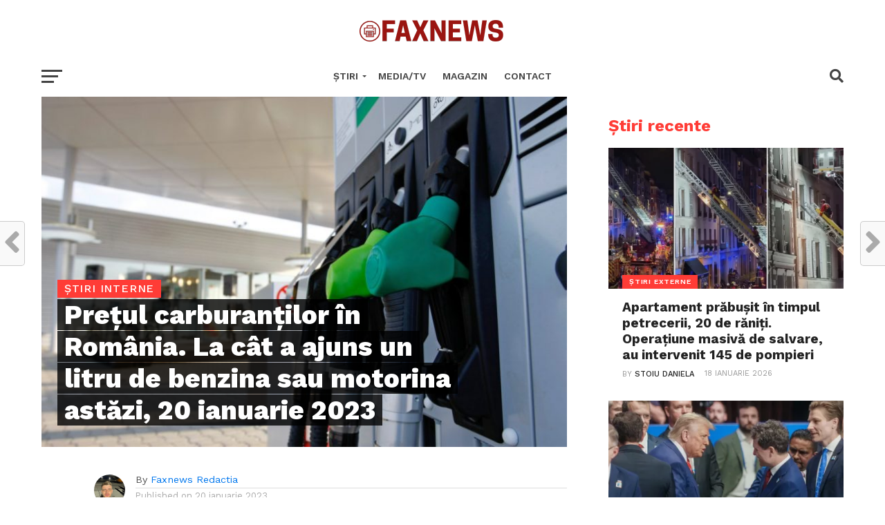

--- FILE ---
content_type: text/html; charset=UTF-8
request_url: https://faxnews.ro/2023/01/20/pretul-carburantilor-in-romania-la-cat-a-ajuns-un-litru-de-benzina-sau-motorina-astazi-20-ianuarie-2023/
body_size: 18268
content:
<!DOCTYPE html>
<html lang="ro-RO">
<head>
<meta charset="UTF-8" >
<meta name="viewport" id="viewport" content="width=device-width, initial-scale=1.0, maximum-scale=1.0, minimum-scale=1.0, user-scalable=no" />


<meta property="og:image" content="https://faxnews.ro/wp-content/uploads/2023/01/dreamstime_m_31813344-1024x683-1-1000x600.jpg" />
<meta name="twitter:image" content="https://faxnews.ro/wp-content/uploads/2023/01/dreamstime_m_31813344-1024x683-1-1000x600.jpg" />
<meta property="og:type" content="article" />
<meta property="og:description" content="Prețul benzinei și al motorinei în România, astăzi, 20 ianuarie 2023. S-a aflat la cât se comercializează carburanții și cât trebuie să scoată șoferii din buzunar pentru a face plinul la mașină. Prețul benzinei și al motorinei în România, astăzi, 20 ianuarie 2023. Carburanții standard se comercializează astăzi în România cu prețuri cuprinse între 6.39 [&hellip;]" />
<meta name="twitter:card" content="summary">
<meta name="twitter:url" content="https://faxnews.ro/2023/01/20/pretul-carburantilor-in-romania-la-cat-a-ajuns-un-litru-de-benzina-sau-motorina-astazi-20-ianuarie-2023/">
<meta name="twitter:title" content="Prețul carburanților în România. La cât a ajuns un litru de benzina sau motorina astăzi, 20 ianuarie 2023">
<meta name="twitter:description" content="Prețul benzinei și al motorinei în România, astăzi, 20 ianuarie 2023. S-a aflat la cât se comercializează carburanții și cât trebuie să scoată șoferii din buzunar pentru a face plinul la mașină. Prețul benzinei și al motorinei în România, astăzi, 20 ianuarie 2023. Carburanții standard se comercializează astăzi în România cu prețuri cuprinse între 6.39 [&hellip;]">

	    
	
	<!-- Google tag (gtag.js) -->
<script async src="https://www.googletagmanager.com/gtag/js?id=G-0FVT6WH7KJ"></script>
<script>
  window.dataLayer = window.dataLayer || [];
  function gtag(){dataLayer.push(arguments);}
  gtag('js', new Date());

  gtag('config', 'G-0FVT6WH7KJ');
</script>



	
	
	
	
	<!-- Google Tag Manager -->
<script>(function(w,d,s,l,i){w[l]=w[l]||[];w[l].push({'gtm.start':
new Date().getTime(),event:'gtm.js'});var f=d.getElementsByTagName(s)[0],
j=d.createElement(s),dl=l!='dataLayer'?'&l='+l:'';j.async=true;j.src=
'https://www.googletagmanager.com/gtm.js?id='+i+dl;f.parentNode.insertBefore(j,f);
})(window,document,'script','dataLayer','GTM-KGJDFFBZ');</script>
<!-- End Google Tag Manager -->
	

	<script async src="https://pagead2.googlesyndication.com/pagead/js/adsbygoogle.js?client=ca-pub-2972634161476192" crossorigin="anonymous"></script>
	<!-- Google tag (gtag.js) -->
<script async src="https://www.googletagmanager.com/gtag/js?id=G-20CZG7KE2G"></script>
<script>
  window.dataLayer = window.dataLayer || [];
  function gtag(){dataLayer.push(arguments);}
  gtag('js', new Date());

  gtag('config', 'G-20CZG7KE2G');
</script>
	

	

<meta name='robots' content='index, follow, max-image-preview:large, max-snippet:-1, max-video-preview:-1' />
	<style>img:is([sizes="auto" i], [sizes^="auto," i]) { contain-intrinsic-size: 3000px 1500px }</style>
	
	<!-- This site is optimized with the Yoast SEO plugin v25.9 - https://yoast.com/wordpress/plugins/seo/ -->
	<title>Prețul carburanților în România. La cât a ajuns un litru de benzina sau motorina astăzi, 20 ianuarie 2023 - Faxnews</title>
	<link rel="canonical" href="https://faxnews.ro/2023/01/20/pretul-carburantilor-in-romania-la-cat-a-ajuns-un-litru-de-benzina-sau-motorina-astazi-20-ianuarie-2023/" />
	<meta property="og:locale" content="ro_RO" />
	<meta property="og:type" content="article" />
	<meta property="og:title" content="Prețul carburanților în România. La cât a ajuns un litru de benzina sau motorina astăzi, 20 ianuarie 2023 - Faxnews" />
	<meta property="og:description" content="Prețul benzinei și al motorinei în România, astăzi, 20 ianuarie 2023. S-a aflat la cât se comercializează carburanții și cât trebuie să scoată șoferii din buzunar pentru a face plinul la mașină. Prețul benzinei și al motorinei în România, astăzi, 20 ianuarie 2023. Carburanții standard se comercializează astăzi în România cu prețuri cuprinse între 6.39 [&hellip;]" />
	<meta property="og:url" content="https://faxnews.ro/2023/01/20/pretul-carburantilor-in-romania-la-cat-a-ajuns-un-litru-de-benzina-sau-motorina-astazi-20-ianuarie-2023/" />
	<meta property="og:site_name" content="Faxnews" />
	<meta property="article:published_time" content="2023-01-20T12:27:56+00:00" />
	<meta property="og:image" content="https://faxnews.ro/wp-content/uploads/2023/01/dreamstime_m_31813344-1024x683-1.jpg" />
	<meta property="og:image:width" content="1024" />
	<meta property="og:image:height" content="683" />
	<meta property="og:image:type" content="image/jpeg" />
	<meta name="author" content="Faxnews Redactia" />
	<meta name="twitter:card" content="summary_large_image" />
	<meta name="twitter:label1" content="Scris de" />
	<meta name="twitter:data1" content="Faxnews Redactia" />
	<!-- / Yoast SEO plugin. -->


<link rel='dns-prefetch' href='//www.googletagmanager.com' />
<link rel='dns-prefetch' href='//fonts.googleapis.com' />
<link rel='dns-prefetch' href='//pagead2.googlesyndication.com' />
<link rel="alternate" type="application/rss+xml" title="Faxnews &raquo; Flux" href="https://faxnews.ro/feed/" />
<link rel="alternate" type="application/rss+xml" title="Faxnews &raquo; Flux comentarii" href="https://faxnews.ro/comments/feed/" />
<link rel="alternate" type="application/rss+xml" title="Flux comentarii Faxnews &raquo; Prețul carburanților în România. La cât a ajuns un litru de benzina sau motorina astăzi, 20 ianuarie 2023" href="https://faxnews.ro/2023/01/20/pretul-carburantilor-in-romania-la-cat-a-ajuns-un-litru-de-benzina-sau-motorina-astazi-20-ianuarie-2023/feed/" />
<script type="text/javascript">
/* <![CDATA[ */
window._wpemojiSettings = {"baseUrl":"https:\/\/s.w.org\/images\/core\/emoji\/16.0.1\/72x72\/","ext":".png","svgUrl":"https:\/\/s.w.org\/images\/core\/emoji\/16.0.1\/svg\/","svgExt":".svg","source":{"concatemoji":"https:\/\/faxnews.ro\/wp-includes\/js\/wp-emoji-release.min.js?ver=6.8.3"}};
/*! This file is auto-generated */
!function(s,n){var o,i,e;function c(e){try{var t={supportTests:e,timestamp:(new Date).valueOf()};sessionStorage.setItem(o,JSON.stringify(t))}catch(e){}}function p(e,t,n){e.clearRect(0,0,e.canvas.width,e.canvas.height),e.fillText(t,0,0);var t=new Uint32Array(e.getImageData(0,0,e.canvas.width,e.canvas.height).data),a=(e.clearRect(0,0,e.canvas.width,e.canvas.height),e.fillText(n,0,0),new Uint32Array(e.getImageData(0,0,e.canvas.width,e.canvas.height).data));return t.every(function(e,t){return e===a[t]})}function u(e,t){e.clearRect(0,0,e.canvas.width,e.canvas.height),e.fillText(t,0,0);for(var n=e.getImageData(16,16,1,1),a=0;a<n.data.length;a++)if(0!==n.data[a])return!1;return!0}function f(e,t,n,a){switch(t){case"flag":return n(e,"\ud83c\udff3\ufe0f\u200d\u26a7\ufe0f","\ud83c\udff3\ufe0f\u200b\u26a7\ufe0f")?!1:!n(e,"\ud83c\udde8\ud83c\uddf6","\ud83c\udde8\u200b\ud83c\uddf6")&&!n(e,"\ud83c\udff4\udb40\udc67\udb40\udc62\udb40\udc65\udb40\udc6e\udb40\udc67\udb40\udc7f","\ud83c\udff4\u200b\udb40\udc67\u200b\udb40\udc62\u200b\udb40\udc65\u200b\udb40\udc6e\u200b\udb40\udc67\u200b\udb40\udc7f");case"emoji":return!a(e,"\ud83e\udedf")}return!1}function g(e,t,n,a){var r="undefined"!=typeof WorkerGlobalScope&&self instanceof WorkerGlobalScope?new OffscreenCanvas(300,150):s.createElement("canvas"),o=r.getContext("2d",{willReadFrequently:!0}),i=(o.textBaseline="top",o.font="600 32px Arial",{});return e.forEach(function(e){i[e]=t(o,e,n,a)}),i}function t(e){var t=s.createElement("script");t.src=e,t.defer=!0,s.head.appendChild(t)}"undefined"!=typeof Promise&&(o="wpEmojiSettingsSupports",i=["flag","emoji"],n.supports={everything:!0,everythingExceptFlag:!0},e=new Promise(function(e){s.addEventListener("DOMContentLoaded",e,{once:!0})}),new Promise(function(t){var n=function(){try{var e=JSON.parse(sessionStorage.getItem(o));if("object"==typeof e&&"number"==typeof e.timestamp&&(new Date).valueOf()<e.timestamp+604800&&"object"==typeof e.supportTests)return e.supportTests}catch(e){}return null}();if(!n){if("undefined"!=typeof Worker&&"undefined"!=typeof OffscreenCanvas&&"undefined"!=typeof URL&&URL.createObjectURL&&"undefined"!=typeof Blob)try{var e="postMessage("+g.toString()+"("+[JSON.stringify(i),f.toString(),p.toString(),u.toString()].join(",")+"));",a=new Blob([e],{type:"text/javascript"}),r=new Worker(URL.createObjectURL(a),{name:"wpTestEmojiSupports"});return void(r.onmessage=function(e){c(n=e.data),r.terminate(),t(n)})}catch(e){}c(n=g(i,f,p,u))}t(n)}).then(function(e){for(var t in e)n.supports[t]=e[t],n.supports.everything=n.supports.everything&&n.supports[t],"flag"!==t&&(n.supports.everythingExceptFlag=n.supports.everythingExceptFlag&&n.supports[t]);n.supports.everythingExceptFlag=n.supports.everythingExceptFlag&&!n.supports.flag,n.DOMReady=!1,n.readyCallback=function(){n.DOMReady=!0}}).then(function(){return e}).then(function(){var e;n.supports.everything||(n.readyCallback(),(e=n.source||{}).concatemoji?t(e.concatemoji):e.wpemoji&&e.twemoji&&(t(e.twemoji),t(e.wpemoji)))}))}((window,document),window._wpemojiSettings);
/* ]]> */
</script>

<style id='wp-emoji-styles-inline-css' type='text/css'>

	img.wp-smiley, img.emoji {
		display: inline !important;
		border: none !important;
		box-shadow: none !important;
		height: 1em !important;
		width: 1em !important;
		margin: 0 0.07em !important;
		vertical-align: -0.1em !important;
		background: none !important;
		padding: 0 !important;
	}
</style>
<link rel='stylesheet' id='wp-block-library-css' href='https://faxnews.ro/wp-includes/css/dist/block-library/style.min.css?ver=6.8.3' type='text/css' media='all' />
<style id='classic-theme-styles-inline-css' type='text/css'>
/*! This file is auto-generated */
.wp-block-button__link{color:#fff;background-color:#32373c;border-radius:9999px;box-shadow:none;text-decoration:none;padding:calc(.667em + 2px) calc(1.333em + 2px);font-size:1.125em}.wp-block-file__button{background:#32373c;color:#fff;text-decoration:none}
</style>
<style id='global-styles-inline-css' type='text/css'>
:root{--wp--preset--aspect-ratio--square: 1;--wp--preset--aspect-ratio--4-3: 4/3;--wp--preset--aspect-ratio--3-4: 3/4;--wp--preset--aspect-ratio--3-2: 3/2;--wp--preset--aspect-ratio--2-3: 2/3;--wp--preset--aspect-ratio--16-9: 16/9;--wp--preset--aspect-ratio--9-16: 9/16;--wp--preset--color--black: #000000;--wp--preset--color--cyan-bluish-gray: #abb8c3;--wp--preset--color--white: #ffffff;--wp--preset--color--pale-pink: #f78da7;--wp--preset--color--vivid-red: #cf2e2e;--wp--preset--color--luminous-vivid-orange: #ff6900;--wp--preset--color--luminous-vivid-amber: #fcb900;--wp--preset--color--light-green-cyan: #7bdcb5;--wp--preset--color--vivid-green-cyan: #00d084;--wp--preset--color--pale-cyan-blue: #8ed1fc;--wp--preset--color--vivid-cyan-blue: #0693e3;--wp--preset--color--vivid-purple: #9b51e0;--wp--preset--gradient--vivid-cyan-blue-to-vivid-purple: linear-gradient(135deg,rgba(6,147,227,1) 0%,rgb(155,81,224) 100%);--wp--preset--gradient--light-green-cyan-to-vivid-green-cyan: linear-gradient(135deg,rgb(122,220,180) 0%,rgb(0,208,130) 100%);--wp--preset--gradient--luminous-vivid-amber-to-luminous-vivid-orange: linear-gradient(135deg,rgba(252,185,0,1) 0%,rgba(255,105,0,1) 100%);--wp--preset--gradient--luminous-vivid-orange-to-vivid-red: linear-gradient(135deg,rgba(255,105,0,1) 0%,rgb(207,46,46) 100%);--wp--preset--gradient--very-light-gray-to-cyan-bluish-gray: linear-gradient(135deg,rgb(238,238,238) 0%,rgb(169,184,195) 100%);--wp--preset--gradient--cool-to-warm-spectrum: linear-gradient(135deg,rgb(74,234,220) 0%,rgb(151,120,209) 20%,rgb(207,42,186) 40%,rgb(238,44,130) 60%,rgb(251,105,98) 80%,rgb(254,248,76) 100%);--wp--preset--gradient--blush-light-purple: linear-gradient(135deg,rgb(255,206,236) 0%,rgb(152,150,240) 100%);--wp--preset--gradient--blush-bordeaux: linear-gradient(135deg,rgb(254,205,165) 0%,rgb(254,45,45) 50%,rgb(107,0,62) 100%);--wp--preset--gradient--luminous-dusk: linear-gradient(135deg,rgb(255,203,112) 0%,rgb(199,81,192) 50%,rgb(65,88,208) 100%);--wp--preset--gradient--pale-ocean: linear-gradient(135deg,rgb(255,245,203) 0%,rgb(182,227,212) 50%,rgb(51,167,181) 100%);--wp--preset--gradient--electric-grass: linear-gradient(135deg,rgb(202,248,128) 0%,rgb(113,206,126) 100%);--wp--preset--gradient--midnight: linear-gradient(135deg,rgb(2,3,129) 0%,rgb(40,116,252) 100%);--wp--preset--font-size--small: 13px;--wp--preset--font-size--medium: 20px;--wp--preset--font-size--large: 36px;--wp--preset--font-size--x-large: 42px;--wp--preset--spacing--20: 0.44rem;--wp--preset--spacing--30: 0.67rem;--wp--preset--spacing--40: 1rem;--wp--preset--spacing--50: 1.5rem;--wp--preset--spacing--60: 2.25rem;--wp--preset--spacing--70: 3.38rem;--wp--preset--spacing--80: 5.06rem;--wp--preset--shadow--natural: 6px 6px 9px rgba(0, 0, 0, 0.2);--wp--preset--shadow--deep: 12px 12px 50px rgba(0, 0, 0, 0.4);--wp--preset--shadow--sharp: 6px 6px 0px rgba(0, 0, 0, 0.2);--wp--preset--shadow--outlined: 6px 6px 0px -3px rgba(255, 255, 255, 1), 6px 6px rgba(0, 0, 0, 1);--wp--preset--shadow--crisp: 6px 6px 0px rgba(0, 0, 0, 1);}:where(.is-layout-flex){gap: 0.5em;}:where(.is-layout-grid){gap: 0.5em;}body .is-layout-flex{display: flex;}.is-layout-flex{flex-wrap: wrap;align-items: center;}.is-layout-flex > :is(*, div){margin: 0;}body .is-layout-grid{display: grid;}.is-layout-grid > :is(*, div){margin: 0;}:where(.wp-block-columns.is-layout-flex){gap: 2em;}:where(.wp-block-columns.is-layout-grid){gap: 2em;}:where(.wp-block-post-template.is-layout-flex){gap: 1.25em;}:where(.wp-block-post-template.is-layout-grid){gap: 1.25em;}.has-black-color{color: var(--wp--preset--color--black) !important;}.has-cyan-bluish-gray-color{color: var(--wp--preset--color--cyan-bluish-gray) !important;}.has-white-color{color: var(--wp--preset--color--white) !important;}.has-pale-pink-color{color: var(--wp--preset--color--pale-pink) !important;}.has-vivid-red-color{color: var(--wp--preset--color--vivid-red) !important;}.has-luminous-vivid-orange-color{color: var(--wp--preset--color--luminous-vivid-orange) !important;}.has-luminous-vivid-amber-color{color: var(--wp--preset--color--luminous-vivid-amber) !important;}.has-light-green-cyan-color{color: var(--wp--preset--color--light-green-cyan) !important;}.has-vivid-green-cyan-color{color: var(--wp--preset--color--vivid-green-cyan) !important;}.has-pale-cyan-blue-color{color: var(--wp--preset--color--pale-cyan-blue) !important;}.has-vivid-cyan-blue-color{color: var(--wp--preset--color--vivid-cyan-blue) !important;}.has-vivid-purple-color{color: var(--wp--preset--color--vivid-purple) !important;}.has-black-background-color{background-color: var(--wp--preset--color--black) !important;}.has-cyan-bluish-gray-background-color{background-color: var(--wp--preset--color--cyan-bluish-gray) !important;}.has-white-background-color{background-color: var(--wp--preset--color--white) !important;}.has-pale-pink-background-color{background-color: var(--wp--preset--color--pale-pink) !important;}.has-vivid-red-background-color{background-color: var(--wp--preset--color--vivid-red) !important;}.has-luminous-vivid-orange-background-color{background-color: var(--wp--preset--color--luminous-vivid-orange) !important;}.has-luminous-vivid-amber-background-color{background-color: var(--wp--preset--color--luminous-vivid-amber) !important;}.has-light-green-cyan-background-color{background-color: var(--wp--preset--color--light-green-cyan) !important;}.has-vivid-green-cyan-background-color{background-color: var(--wp--preset--color--vivid-green-cyan) !important;}.has-pale-cyan-blue-background-color{background-color: var(--wp--preset--color--pale-cyan-blue) !important;}.has-vivid-cyan-blue-background-color{background-color: var(--wp--preset--color--vivid-cyan-blue) !important;}.has-vivid-purple-background-color{background-color: var(--wp--preset--color--vivid-purple) !important;}.has-black-border-color{border-color: var(--wp--preset--color--black) !important;}.has-cyan-bluish-gray-border-color{border-color: var(--wp--preset--color--cyan-bluish-gray) !important;}.has-white-border-color{border-color: var(--wp--preset--color--white) !important;}.has-pale-pink-border-color{border-color: var(--wp--preset--color--pale-pink) !important;}.has-vivid-red-border-color{border-color: var(--wp--preset--color--vivid-red) !important;}.has-luminous-vivid-orange-border-color{border-color: var(--wp--preset--color--luminous-vivid-orange) !important;}.has-luminous-vivid-amber-border-color{border-color: var(--wp--preset--color--luminous-vivid-amber) !important;}.has-light-green-cyan-border-color{border-color: var(--wp--preset--color--light-green-cyan) !important;}.has-vivid-green-cyan-border-color{border-color: var(--wp--preset--color--vivid-green-cyan) !important;}.has-pale-cyan-blue-border-color{border-color: var(--wp--preset--color--pale-cyan-blue) !important;}.has-vivid-cyan-blue-border-color{border-color: var(--wp--preset--color--vivid-cyan-blue) !important;}.has-vivid-purple-border-color{border-color: var(--wp--preset--color--vivid-purple) !important;}.has-vivid-cyan-blue-to-vivid-purple-gradient-background{background: var(--wp--preset--gradient--vivid-cyan-blue-to-vivid-purple) !important;}.has-light-green-cyan-to-vivid-green-cyan-gradient-background{background: var(--wp--preset--gradient--light-green-cyan-to-vivid-green-cyan) !important;}.has-luminous-vivid-amber-to-luminous-vivid-orange-gradient-background{background: var(--wp--preset--gradient--luminous-vivid-amber-to-luminous-vivid-orange) !important;}.has-luminous-vivid-orange-to-vivid-red-gradient-background{background: var(--wp--preset--gradient--luminous-vivid-orange-to-vivid-red) !important;}.has-very-light-gray-to-cyan-bluish-gray-gradient-background{background: var(--wp--preset--gradient--very-light-gray-to-cyan-bluish-gray) !important;}.has-cool-to-warm-spectrum-gradient-background{background: var(--wp--preset--gradient--cool-to-warm-spectrum) !important;}.has-blush-light-purple-gradient-background{background: var(--wp--preset--gradient--blush-light-purple) !important;}.has-blush-bordeaux-gradient-background{background: var(--wp--preset--gradient--blush-bordeaux) !important;}.has-luminous-dusk-gradient-background{background: var(--wp--preset--gradient--luminous-dusk) !important;}.has-pale-ocean-gradient-background{background: var(--wp--preset--gradient--pale-ocean) !important;}.has-electric-grass-gradient-background{background: var(--wp--preset--gradient--electric-grass) !important;}.has-midnight-gradient-background{background: var(--wp--preset--gradient--midnight) !important;}.has-small-font-size{font-size: var(--wp--preset--font-size--small) !important;}.has-medium-font-size{font-size: var(--wp--preset--font-size--medium) !important;}.has-large-font-size{font-size: var(--wp--preset--font-size--large) !important;}.has-x-large-font-size{font-size: var(--wp--preset--font-size--x-large) !important;}
:where(.wp-block-post-template.is-layout-flex){gap: 1.25em;}:where(.wp-block-post-template.is-layout-grid){gap: 1.25em;}
:where(.wp-block-columns.is-layout-flex){gap: 2em;}:where(.wp-block-columns.is-layout-grid){gap: 2em;}
:root :where(.wp-block-pullquote){font-size: 1.5em;line-height: 1.6;}
</style>
<link rel='stylesheet' id='mvp-custom-style-css' href='https://faxnews.ro/wp-content/themes/faxnewsro/style.css?ver=6.8.3' type='text/css' media='all' />
<style id='mvp-custom-style-inline-css' type='text/css'>


#mvp-wallpaper {
	background: url() no-repeat 50% 0;
	}

a,
a:visited,
.post-info-name a,
.woocommerce .woocommerce-breadcrumb a {
	color: #0077ee;
	}

a:hover,
nav.mvp-fly-nav-menu ul li a:hover,
.mvp-feat1-story-text h2:hover,
.mvp-feat2-sub-text h2:hover,
.mvp-feat3-text h2:hover,
.mvp-main-blog-text h2:hover,
.mvp-trend-widget-text h2:hover,
.mvp-related-text a:hover,
ul.mvp-post-soc-list li.mvp-post-soc-comm:hover,
span.mvp-author-box-soc:hover,
.woocommerce .woocommerce-breadcrumb a:hover,
h3.mvp-authors-list-head a:hover,
.mvp-authors-widget-wrap span.mvp-main-blog-cat:hover,
.mvp-wide-widget-text h2:hover,
.mvp-side-widget a:hover,
.mvp-blog-col-text h2:hover,
#mvp-nav-menu ul li ul.mvp-mega-list li a:hover {
	color: #ff3c36 !important;
	}

.mvp-fly-top:hover,
span.mvp-feat1-main-cat,
span.mvp-feat2-sub-cat,
span.mvp-feat3-cat,
span.mvp-blog-col-cat,
span.mvp-feat2-main-cat,
.mvp-trend-widget-img:after,
.mvp-feat-vid-but,
.mvp-feat-gal-but,
span.mvp-post-cat,
.mvp-prev-next-text a,
.mvp-prev-next-text a:visited,
.mvp-prev-next-text a:hover,
#mvp-comments-button a,
#mvp-comments-button span.mvp-comment-but-text,
a.mvp-inf-more-but:hover,
.mvp-side-widget .mvp-tag-cloud a:hover,
span.mvp-ad-rel-but {
	background: #ff3c36;
	}

.mvp-fly-top:hover {
	border: 1px solid #ff3c36;
	}

h4.mvp-post-header {
	border-top: 1px solid #ff3c36;
	}

.woocommerce .widget_price_filter .ui-slider .ui-slider-range,
.woocommerce .widget_price_filter .ui-slider .ui-slider-handle,
.woocommerce span.onsale,
.woocommerce #respond input#submit.alt,
.woocommerce a.button.alt,
.woocommerce button.button.alt,
.woocommerce input.button.alt,
.woocommerce #respond input#submit.alt:hover,
.woocommerce a.button.alt:hover,
.woocommerce button.button.alt:hover,
.woocommerce input.button.alt:hover {
	background-color: #ff3c36;
	}

nav.mvp-fly-nav-menu ul li.menu-item-has-children:after,
span.mvp-blog-cat,
span.mvp-main-blog-cat,
h4.mvp-side-widget-head,
h4.mvp-post-bot-head,
#mvp-comments-button span.mvp-comment-but-text,
span.mvp-post-header,
.woocommerce .star-rating span:before,
span.mvp-related-head {
	color: #ff3c36;
	}

#mvp-nav-wrap,
.mvp-main-nav-cont {
	background: #ffffff;
	}

#mvp-nav-menu ul li a,
span.mvp-nav-search-but,
span.mvp-nav-soc-but {
	color: #444444;
	}

.mvp-fly-but-wrap span,
.mvp-search-but-wrap span {
	background: #444444;
	}

#mvp-nav-menu ul li.menu-item-has-children ul.sub-menu li a:after,
#mvp-nav-menu ul li.menu-item-has-children ul.sub-menu li ul.sub-menu li a:after,
#mvp-nav-menu ul li.menu-item-has-children ul.sub-menu li ul.sub-menu li ul.sub-menu li a:after,
#mvp-nav-menu ul li.menu-item-has-children ul.mvp-mega-list li a:after,
#mvp-nav-menu ul li.menu-item-has-children a:after {
	border-color: #444444 transparent transparent transparent;
	}

#mvp-nav-menu ul li:hover a,
span.mvp-nav-search-but:hover,
span.mvp-nav-soc-but:hover {
	color: #fdacc8 !important;
	}

#mvp-nav-menu ul li.menu-item-has-children:hover a:after {
	border-color: #fdacc8 transparent transparent transparent !important;
	}

.mvp-feat1-story-text h2,
.mvp-feat2-sub-text h2,
.mvp-feat1-trend-text h2,
.mvp-feat3-text h2,
.mvp-blog-col-text h2,
.mvp-main-blog-text h2,
.mvp-trend-widget-text h2,
.mvp-wide-widget-text h2,
.mvp-related-text a {
	color: #222222;
	}

#mvp-content-main,
.rwp-summary,
.rwp-u-review__comment {
	font-family: 'Merriweather', serif;
	}

#mvp-nav-menu ul li a,
nav.mvp-fly-nav-menu ul li a,
#mvp-foot-nav ul.menu li a {
	font-family: 'Work Sans', sans-serif;
	}

.mvp-feat2-main-title h2,
h1.mvp-post-title,
#mvp-nav-soc-title h4 {
	font-family: 'Work Sans', sans-serif;
	}

.mvp-feat1-story-text h2,
.mvp-feat2-sub-text h2,
.mvp-feat1-trend-text h2,
.mvp-feat3-text h2,
.mvp-blog-col-text h2,
.mvp-main-blog-text h2,
.mvp-trend-widget-text h2,
.mvp-wide-widget-text h2,
.mvp-related-text a,
.mvp-prev-next-text a,
.mvp-prev-next-text a:visited,
.mvp-prev-next-text a:hover,
#mvp-404 h1,
h1.mvp-author-top-head,
#mvp-nav-menu ul li ul.mvp-mega-list li a,
#mvp-content-main blockquote p,
#woo-content h1.page-title,
.woocommerce div.product .product_title,
.woocommerce ul.products li.product h3,
.mvp-authors-list-posts a,
.mvp-side-widget a {
	font-family: 'Work Sans', sans-serif;
	}

span.mvp-feat1-main-cat,
span.mvp-feat2-sub-cat,
span.mvp-blog-col-cat,
span.mvp-blog-cat,
h4.mvp-main-blog-head,
h1.mvp-main-blog-head,
span.mvp-main-blog-cat,
h4.mvp-side-widget-head,
span.mvp-post-cat,
h4.mvp-post-bot-head,
span.mvp-post-header,
h1.mvp-arch-head,
h4.mvp-arch-head,
.woocommerce ul.product_list_widget span.product-title,
.woocommerce ul.product_list_widget li a,
.woocommerce #reviews #comments ol.commentlist li .comment-text p.meta,
.woocommerce .related h2,
.woocommerce div.product .woocommerce-tabs .panel h2,
.woocommerce div.product .product_title,
#mvp-content-main h1,
#mvp-content-main h2,
#mvp-content-main h3,
#mvp-content-main h4,
#mvp-content-main h5,
#mvp-content-main h6,
#woo-content h1.page-title,
.woocommerce .woocommerce-breadcrumb,
h3.mvp-authors-list-head a,
span.mvp-authors-list-post-head {
	font-family: 'Work Sans', sans-serif;
	}

		

	#mvp-ad-rel-wrap {
		display: none;
		}
		

	#mvp-ad-rel-bot {
		padding-top: 10px;
		}
		

.mvp-nav-left-out {
	margin-left: -98px;
	}

.mvp-fixed .mvp-nav-left-out {
	margin-left: -320px;
	}

.mvp-nav-left-in {
	margin-left: 98px;
	}

.mvp-fixed .mvp-nav-left-in {
	margin-left: 320px;
	}

#mvp-logo-nav {
	display: none;
	}

.mvp-fixed #mvp-logo-nav {
	display: block;
	}

#mvp-nav-menu ul ul,
.mvp-fixed #mvp-nav-menu ul {
	text-align: left;
	}

#mvp-nav-menu ul li a,
#mvp-nav-menu ul li.menu-item-has-children a {
	padding-bottom: 26px;
	}

#mvp-nav-main {
	text-align: center;
	}

.mvp-fixed #mvp-nav-main {
	text-align: left;
	}

#mvp-nav-menu {
	display: inline-block;
	}

.mvp-fixed #mvp-nav-menu {
	display: block;
	}
		

	#mvp-home-body {
		margin-top: 30px;
		}
		
</style>
<link rel='stylesheet' id='mvp-reset-css' href='https://faxnews.ro/wp-content/themes/faxnewsro/css/reset.css?ver=6.8.3' type='text/css' media='all' />
<link rel='stylesheet' id='fontawesome-css' href='https://faxnews.ro/wp-content/themes/faxnewsro/font-awesome/css/all.css?ver=6.8.3' type='text/css' media='all' />
<link rel='stylesheet' id='mvp-fonts-css' href='//fonts.googleapis.com/css?family=Oswald%3A300%2C400%2C700%7CMerriweather%3A300%2C400%2C700%2C900%7CQuicksand%3A400%7CLato%3A300%2C400%2C700%7CPassion+One%3A400%2C700%7CWork+Sans%3A200%2C300%2C400%2C500%2C600%2C700%2C800%2C900%7CMontserrat%3A400%2C700%7COpen+Sans+Condensed%3A300%2C700%7COpen+Sans%3A400%2C700%2C800%7CWork+Sans%3A100%2C200%2C300%2C400%2C500%2C600%2C700%2C800%2C900%7CWork+Sans%3A100%2C200%2C300%2C400%2C500%2C600%2C700%2C800%2C900%7CWork+Sans%3A100%2C200%2C300%2C400%2C500%2C600%2C700%2C800%2C900%7CMerriweather%3A100%2C200%2C300%2C400%2C500%2C600%2C700%2C800%2C900%7CWork+Sans%3A100%2C200%2C300%2C400%2C500%2C600%2C700%2C800%2C900&#038;subset=latin%2Clatin-ext%2Ccyrillic%2Ccyrillic-ext%2Cgreek-ext%2Cgreek%2Cvietnamese&#038;ver=1.0.0' type='text/css' media='all' />
<link rel='stylesheet' id='mvp-media-queries-css' href='https://faxnews.ro/wp-content/themes/faxnewsro/css/media-queries.css?ver=6.8.3' type='text/css' media='all' />
<script type="text/javascript" src="https://faxnews.ro/wp-includes/js/jquery/jquery.min.js?ver=3.7.1" id="jquery-core-js"></script>
<script type="text/javascript" src="https://faxnews.ro/wp-includes/js/jquery/jquery-migrate.min.js?ver=3.4.1" id="jquery-migrate-js"></script>

<!-- Google tag (gtag.js) snippet added by Site Kit -->
<!-- Google Analytics snippet added by Site Kit -->
<script type="text/javascript" src="https://www.googletagmanager.com/gtag/js?id=GT-PHWWPLPT" id="google_gtagjs-js" async></script>
<script type="text/javascript" id="google_gtagjs-js-after">
/* <![CDATA[ */
window.dataLayer = window.dataLayer || [];function gtag(){dataLayer.push(arguments);}
gtag("set","linker",{"domains":["faxnews.ro"]});
gtag("js", new Date());
gtag("set", "developer_id.dZTNiMT", true);
gtag("config", "GT-PHWWPLPT", {"googlesitekit_post_type":"post"});
 window._googlesitekit = window._googlesitekit || {}; window._googlesitekit.throttledEvents = []; window._googlesitekit.gtagEvent = (name, data) => { var key = JSON.stringify( { name, data } ); if ( !! window._googlesitekit.throttledEvents[ key ] ) { return; } window._googlesitekit.throttledEvents[ key ] = true; setTimeout( () => { delete window._googlesitekit.throttledEvents[ key ]; }, 5 ); gtag( "event", name, { ...data, event_source: "site-kit" } ); }; 
/* ]]> */
</script>
<link rel="https://api.w.org/" href="https://faxnews.ro/wp-json/" /><link rel="alternate" title="JSON" type="application/json" href="https://faxnews.ro/wp-json/wp/v2/posts/5158" /><link rel="EditURI" type="application/rsd+xml" title="RSD" href="https://faxnews.ro/xmlrpc.php?rsd" />
<meta name="generator" content="WordPress 6.8.3" />
<link rel='shortlink' href='https://faxnews.ro/?p=5158' />
<link rel="alternate" title="oEmbed (JSON)" type="application/json+oembed" href="https://faxnews.ro/wp-json/oembed/1.0/embed?url=https%3A%2F%2Ffaxnews.ro%2F2023%2F01%2F20%2Fpretul-carburantilor-in-romania-la-cat-a-ajuns-un-litru-de-benzina-sau-motorina-astazi-20-ianuarie-2023%2F" />
<link rel="alternate" title="oEmbed (XML)" type="text/xml+oembed" href="https://faxnews.ro/wp-json/oembed/1.0/embed?url=https%3A%2F%2Ffaxnews.ro%2F2023%2F01%2F20%2Fpretul-carburantilor-in-romania-la-cat-a-ajuns-un-litru-de-benzina-sau-motorina-astazi-20-ianuarie-2023%2F&#038;format=xml" />
<meta name="generator" content="Site Kit by Google 1.161.0" />  <script src="https://cdn.onesignal.com/sdks/web/v16/OneSignalSDK.page.js" defer></script>
  <script>
          window.OneSignalDeferred = window.OneSignalDeferred || [];
          OneSignalDeferred.push(async function(OneSignal) {
            await OneSignal.init({
              appId: "a34d7728-8619-486c-862d-60c968cf6086",
              serviceWorkerOverrideForTypical: true,
              path: "https://faxnews.ro/wp-content/plugins/onesignal-free-web-push-notifications/sdk_files/",
              serviceWorkerParam: { scope: "/wp-content/plugins/onesignal-free-web-push-notifications/sdk_files/push/onesignal/" },
              serviceWorkerPath: "OneSignalSDKWorker.js",
            });
          });

          // Unregister the legacy OneSignal service worker to prevent scope conflicts
          navigator.serviceWorker.getRegistrations().then((registrations) => {
            // Iterate through all registered service workers
            registrations.forEach((registration) => {
              // Check the script URL to identify the specific service worker
              if (registration.active && registration.active.scriptURL.includes('OneSignalSDKWorker.js.php')) {
                // Unregister the service worker
                registration.unregister().then((success) => {
                  if (success) {
                    console.log('OneSignalSW: Successfully unregistered:', registration.active.scriptURL);
                  } else {
                    console.log('OneSignalSW: Failed to unregister:', registration.active.scriptURL);
                  }
                });
              }
            });
          }).catch((error) => {
            console.error('Error fetching service worker registrations:', error);
          });
        </script>
<meta name="generator" content="webp-uploads 2.5.1">

<!-- Google AdSense meta tags added by Site Kit -->
<meta name="google-adsense-platform-account" content="ca-host-pub-2644536267352236">
<meta name="google-adsense-platform-domain" content="sitekit.withgoogle.com">
<!-- End Google AdSense meta tags added by Site Kit -->
<noscript><style>.lazyload[data-src]{display:none !important;}</style></noscript><style>.lazyload{background-image:none !important;}.lazyload:before{background-image:none !important;}</style><meta name="redi-version" content="1.2.7" />
<!-- Google AdSense snippet added by Site Kit -->
<script type="text/javascript" async="async" src="https://pagead2.googlesyndication.com/pagead/js/adsbygoogle.js?client=ca-pub-2972634161476192&amp;host=ca-host-pub-2644536267352236" crossorigin="anonymous"></script>

<!-- End Google AdSense snippet added by Site Kit -->
<link rel="icon" href="https://faxnews.ro/wp-content/uploads/2020/11/cropped-facico-32x32.png" sizes="32x32" />
<link rel="icon" href="https://faxnews.ro/wp-content/uploads/2020/11/cropped-facico-192x192.png" sizes="192x192" />
<link rel="apple-touch-icon" href="https://faxnews.ro/wp-content/uploads/2020/11/cropped-facico-180x180.png" />
<meta name="msapplication-TileImage" content="https://faxnews.ro/wp-content/uploads/2020/11/cropped-facico-270x270.png" />
</head>
<body class="wp-singular post-template-default single single-post postid-5158 single-format-standard wp-embed-responsive wp-theme-faxnewsro">
	<!-- Google Tag Manager (noscript) -->
<noscript><iframe src="https://www.googletagmanager.com/ns.html?id=GTM-KGJDFFBZ"
height="0" width="0" style="display:none;visibility:hidden"></iframe></noscript>
<!-- End Google Tag Manager (noscript) -->
		<div id="mvp-site" class="left relative">
		<header id="mvp-head-wrap" class="left relative">
			<div id="mvp-head-top" class="left relative">
													<div id="mvp-logo-wide" class="left relative">
						<div class="mvp-main-out relative">
							<div class="mvp-main-in">
																	<a itemprop="url" href="https://faxnews.ro/"><img itemprop="logo" src="[data-uri]" alt="Faxnews" data-rjs="2" data-src="https://faxnews.ro/wp-content/uploads/2025/07/FAXNEWSlogo.png" decoding="async" class="lazyload" data-eio-rwidth="250" data-eio-rheight="50" /><noscript><img itemprop="logo" src="https://faxnews.ro/wp-content/uploads/2025/07/FAXNEWSlogo.png" alt="Faxnews" data-rjs="2" data-eio="l" /></noscript></a>
																									<h2 class="mvp-logo-title">Faxnews</h2>
															</div><!--mvp-main-in-->
						</div><!--mvp-main-out-->
					</div><!--mvp-logo-wide-->
								<div id="mvp-search-wrap">
					<div id="mvp-search-box">
						<form method="get" id="searchform" action="https://faxnews.ro/">
	<input type="text" name="s" id="s" value="Search" onfocus='if (this.value == "Search") { this.value = ""; }' onblur='if (this.value == "") { this.value = "Search"; }' />
	<input type="hidden" id="searchsubmit" value="Search" />
</form>					</div><!--mvp-search-box-->
					<div class="mvp-search-but-wrap mvp-search-click">
						<span></span>
						<span></span>
					</div><!--mvp-search-but-wrap-->
				</div><!--mvp-search-wrap-->
			</div><!--mvp-head-top-->
			<div id="mvp-nav-wrap" class="left relative">
				<div class="mvp-main-boxed-wrap">
					<div class="mvp-main-out relative">
						<div class="mvp-main-in">
							<div class="mvp-main-nav-cont left relative">
				<div class="mvp-nav-left-out">
					<div class="mvp-fly-but-wrap mvp-fly-but-click left relative">
						<span></span>
						<span></span>
						<span></span>
						<span></span>
					</div><!--mvp-fly-but-wrap-->
					<div id="mvp-logo-nav" class="left relative" itemscope itemtype="http://schema.org/Organization">
													<a itemprop="url" href="https://faxnews.ro/"><img itemprop="logo" src="[data-uri]" alt="Faxnews" data-rjs="2" data-src="https://faxnews.ro/wp-content/uploads/2025/07/FAXNEWSlogo-1.png" decoding="async" class="lazyload" data-eio-rwidth="250" data-eio-rheight="50" /><noscript><img itemprop="logo" src="https://faxnews.ro/wp-content/uploads/2025/07/FAXNEWSlogo-1.png" alt="Faxnews" data-rjs="2" data-eio="l" /></noscript></a>
																			<h2 class="mvp-logo-title">Faxnews</h2>
											</div><!--mvp-logo-nav-->
					<div class="mvp-nav-left-in">
						<div id="mvp-nav-right-wrap" class="left">
							<div class="mvp-nav-right-out">
								<div class="mvp-nav-right-in">
									<div id="mvp-nav-main" class="left">
										<nav id="mvp-nav-menu">
											<div class="menu-top-container"><ul id="menu-top" class="menu"><li id="menu-item-1934" class="menu-item menu-item-type-taxonomy menu-item-object-category current-post-ancestor current-menu-parent current-post-parent menu-item-has-children menu-item-1934"><a href="https://faxnews.ro/stiri-interne/">Știri</a>
<ul class="sub-menu">
	<li id="menu-item-1940" class="menu-item menu-item-type-taxonomy menu-item-object-category menu-item-1940"><a href="https://faxnews.ro/stiri-externe/">Știri externe</a></li>
	<li id="menu-item-1989" class="menu-item menu-item-type-taxonomy menu-item-object-category menu-item-1989"><a href="https://faxnews.ro/administratie-politica/">Administrație și Politică</a></li>
</ul>
</li>
<li id="menu-item-1935" class="menu-item menu-item-type-taxonomy menu-item-object-category menu-item-1935"><a href="https://faxnews.ro/media-tv/">Media/TV</a></li>
<li id="menu-item-18875" class="menu-item menu-item-type-taxonomy menu-item-object-category menu-item-18875"><a href="https://faxnews.ro/magazin/">Magazin</a></li>
<li id="menu-item-3052" class="menu-item menu-item-type-post_type menu-item-object-page menu-item-3052"><a href="https://faxnews.ro/contact/">Contact</a></li>
</ul></div>										</nav><!--mvp-nav-menu-->
									</div><!--mvp-nav-main-->
								</div><!--mvp-nav-right-in-->
								<div id="mvp-nav-right" class="relative">
									<div id="mvp-nav-soc" class="left relative">
																													</div><!--mvp-nav-soc-->
									<span class="mvp-nav-search-but fa fa-search mvp-search-click"></span>

								</div><!--mvp-nav-right-->
							</div><!--mvp-nav-right-out-->
						</div><!--mvp-nav-right-wrap-->
					</div><!--mvp-nav-left-in-->
				</div><!--mvp-nav-left-out-->
							</div><!--mvp-main-nav-cont-->
						</div><!--mvp-main-in-->
					</div><!--mvp-main-out-->
				</div><!--mvp-main-boxed-wrap-->
			</div><!--mvp-nav-wrap-->
												</header><!--mvp-head-wrap-->
		<div id="mvp-main-wrap" class="left relative">
			<div class="mvp-main-boxed-wrap">
				<div class="mvp-main-out relative">
					<div class="mvp-main-in">
						<div id="mvp-main-content-wrap" class="left relative"><div id="mvp-post-area" class="post-5158 post type-post status-publish format-standard has-post-thumbnail hentry category-stiri-interne">
	<div class="mvp-content-side-out relative">
		<div class="mvp-content-side-in">
			<div id="mvp-content-left-wrap" class="left relative">
						<article id="mvp-post-content-wrap" class="left relative" itemscope itemtype="http://schema.org/NewsArticle">
				<meta itemscope itemprop="mainEntityOfPage"  itemType="https://schema.org/WebPage" itemid="https://faxnews.ro/2023/01/20/pretul-carburantilor-in-romania-la-cat-a-ajuns-un-litru-de-benzina-sau-motorina-astazi-20-ianuarie-2023/"/>
																																																	<div id="mvp-post-feat2-img" class="left relative" itemprop="image" itemscope itemtype="https://schema.org/ImageObject">
											<img width="1024" height="683" src="[data-uri]" class="attachment- size- wp-post-image lazyload" alt="" decoding="async" fetchpriority="high"   data-src="https://faxnews.ro/wp-content/uploads/2023/01/dreamstime_m_31813344-1024x683-1.jpg" data-srcset="https://faxnews.ro/wp-content/uploads/2023/01/dreamstime_m_31813344-1024x683-1.jpg 1024w, https://faxnews.ro/wp-content/uploads/2023/01/dreamstime_m_31813344-1024x683-1-768x512.jpg 768w" data-sizes="auto" data-eio-rwidth="1024" data-eio-rheight="683" /><noscript><img width="1024" height="683" src="https://faxnews.ro/wp-content/uploads/2023/01/dreamstime_m_31813344-1024x683-1.jpg" class="attachment- size- wp-post-image" alt="" decoding="async" fetchpriority="high" srcset="https://faxnews.ro/wp-content/uploads/2023/01/dreamstime_m_31813344-1024x683-1.jpg 1024w, https://faxnews.ro/wp-content/uploads/2023/01/dreamstime_m_31813344-1024x683-1-768x512.jpg 768w" sizes="(max-width: 1024px) 100vw, 1024px" data-eio="l" /></noscript>																						<meta itemprop="url" content="https://faxnews.ro/wp-content/uploads/2023/01/dreamstime_m_31813344-1024x683-1.jpg">
											<meta itemprop="width" content="1024">
											<meta itemprop="height" content="683">
											<div id="mvp-post-feat2-text">
												<a class="mvp-post-cat-link" href="https://faxnews.ro/stiri-interne/"><h3 class="mvp-post-cat left"><span class="mvp-post-cat left">Știri interne</span></h3></a>
												<div class="mvp-post-feat2-title left relative">
													<h1 class="mvp-post-title entry-title" itemprop="headline">Prețul carburanților în România. La cât a ajuns un litru de benzina sau motorina astăzi, 20 ianuarie 2023</h1>
												</div><!--mvp-post-feat2-title-->
											</div><!--mvp-post-feat2-text-->
										</div><!--mvp-post-feat2-img-->
																																											<div id="mvp-post-content" class="left relative">
					<div class="mvp-post-content-out relative">
												<div class="mvp-post-content-in">
							<div id="mvp-post-content-mid" class="left relative">
																																								<header id="mvp-post-head" class="left relative">
																														<div class="mvp-post-feat2-title-blank">
												<h2 class="entry-title" itemprop="headline">Prețul carburanților în România. La cât a ajuns un litru de benzina sau motorina astăzi, 20 ianuarie 2023</h2>
											</div><!--mvp-post-feat2-title-->
																																					<div id="mvp-post-info-wrap" class="left relative">
										<div id="mvp-post-info-top" class="left relative">
											<div class="mvp-post-info-out right relative">
												<div id="mvp-post-author-img" class="left relative">
													<img alt='' src="[data-uri]"  class="avatar avatar-45 photo lazyload" height='45' width='45' decoding='async' data-src="https://secure.gravatar.com/avatar/2d69d51bad04bf2b12597ae589aa518193104db5b9805d813da9ad1a366287f8?s=45&d=mm&r=g" data-srcset="https://secure.gravatar.com/avatar/2d69d51bad04bf2b12597ae589aa518193104db5b9805d813da9ad1a366287f8?s=90&#038;d=mm&#038;r=g 2x" data-eio-rwidth="45" data-eio-rheight="45" /><noscript><img alt='' src='https://secure.gravatar.com/avatar/2d69d51bad04bf2b12597ae589aa518193104db5b9805d813da9ad1a366287f8?s=45&#038;d=mm&#038;r=g' srcset='https://secure.gravatar.com/avatar/2d69d51bad04bf2b12597ae589aa518193104db5b9805d813da9ad1a366287f8?s=90&#038;d=mm&#038;r=g 2x' class='avatar avatar-45 photo' height='45' width='45' decoding='async' data-eio="l" /></noscript>												</div><!--mvp-post-author-img-->
												<div class="mvp-post-info-in">
													<div id="mvp-post-author" class="left relative" itemprop="author" itemscope itemtype="https://schema.org/Person">
														<p>By<p><span class="author-name vcard fn author" itemprop="name"><a href="https://faxnews.ro/author/redactia/" title="Articole de Faxnews Redactia" rel="author">Faxnews Redactia</a></span>  													</div><!--mvp-post-author-->
													<div id="mvp-post-date" class="left relative">
														<span class="post-info-text">Published on</span> <span class="post-date updated"><time class="post-date updated" itemprop="datePublished" datetime="2023-01-20">20 ianuarie 2023</time></span>
														<meta itemprop="dateModified" content="2023-01-20"/>
													</div><!--mvp-post-date-->
												</div><!--mvp-post-info-in-->
											</div><!--mvp-post-info-out-->
										</div><!--mvp-post-info-top-->
																			</div><!--mvp-post-info-wrap-->
								</header>
								<section id="mvp-content-main" itemprop="articleBody" class="post-5158 post type-post status-publish format-standard has-post-thumbnail hentry category-stiri-interne">
									<div class="tndyi6971ee52aaa06" ><script async src="https://pagead2.googlesyndication.com/pagead/js/adsbygoogle.js?client=ca-pub-2972634161476192"
     crossorigin="anonymous"></script>
<!-- top -->
<ins class="adsbygoogle"
     style="display:block"
     data-ad-client="ca-pub-2972634161476192"
     data-ad-slot="8625566370"
     data-ad-format="auto"
     data-full-width-responsive="true"></ins>
<script>
     (adsbygoogle = window.adsbygoogle || []).push({});
</script></div><style type="text/css">
@media screen and (min-width: 1201px) {
.tndyi6971ee52aaa06 {
display: block;
}
}
@media screen and (min-width: 993px) and (max-width: 1200px) {
.tndyi6971ee52aaa06 {
display: block;
}
}
@media screen and (min-width: 769px) and (max-width: 992px) {
.tndyi6971ee52aaa06 {
display: block;
}
}
@media screen and (min-width: 768px) and (max-width: 768px) {
.tndyi6971ee52aaa06 {
display: block;
}
}
@media screen and (max-width: 767px) {
.tndyi6971ee52aaa06 {
display: block;
}
}
</style>
<p>Prețul benzinei și al motorinei în România, astăzi, 20 ianuarie 2023. S-a aflat la cât se comercializează carburanții și cât trebuie să scoată șoferii din buzunar pentru a face plinul la mașină.</p><div class="kmjmi6971ee52aaa64" ><script async src="https://pagead2.googlesyndication.com/pagead/js/adsbygoogle.js?client=ca-pub-2972634161476192"
     crossorigin="anonymous"></script>
<!-- btm -->
<ins class="adsbygoogle"
     style="display:block"
     data-ad-client="ca-pub-2972634161476192"
     data-ad-slot="2798524622"
     data-ad-format="auto"
     data-full-width-responsive="true"></ins>
<script>
     (adsbygoogle = window.adsbygoogle || []).push({});
</script></div><style type="text/css">
@media screen and (min-width: 1201px) {
.kmjmi6971ee52aaa64 {
display: block;
}
}
@media screen and (min-width: 993px) and (max-width: 1200px) {
.kmjmi6971ee52aaa64 {
display: block;
}
}
@media screen and (min-width: 769px) and (max-width: 992px) {
.kmjmi6971ee52aaa64 {
display: block;
}
}
@media screen and (min-width: 768px) and (max-width: 768px) {
.kmjmi6971ee52aaa64 {
display: block;
}
}
@media screen and (max-width: 767px) {
.kmjmi6971ee52aaa64 {
display: block;
}
}
</style>

<p>Prețul benzinei și al motorinei în România, astăzi, 20 ianuarie 2023. Carburanții standard se comercializează astăzi în România cu prețuri cuprinse între 6.39 lei/l și 7.74 lei/l. Diferențele dintre combustibili sunt mai mari.</p>
<p>De altfel, prețurile practicate la principalele benzinării din țară și din București pot fi verificate online de șoferi pe Monitorul Prețurilor. Astfel, românii pot afla cât costă carburanții, care, de altfel, s-au scumpit după ce oficialii guvernamentali au renunțat la compensarea de 50 de bani pe litrul de combustibil. Compensarea de 50 de bani pe litrul de carburant nu mai este valabilă începând cu 1 ianuarie 2023. Premierul României, Nicolae Ciucă, a anunțat, însă, că măsura ar putea fi reintrodusă în anumite condiții.</p>
<p>Iată cât costă astăzi benzina și motorina în România, la stațiile de alimentare ale mai multor companii.</p>
<p>PETROM: benzină standard – 6.39-6.45 lei/l, benzină premium – 6.85-6.91 lei/l, motorină standard – 7.60-7.63 lei/l, motorină premium – 7.96-7.99 lei/l</p>
<p>ROMPETROL: benzină standard – 6.49-6.59 lei/l, benzină premium – 7.13-7.23 lei/l, motorină standard – 7.62-7.70 lei/l, motorină premium – 7.93-8.20 lei/l</p>
<p>OMV: benzină standard – 6.50-6.54 lei/l, benzină premium – 7.15-7.19 lei/l, motorină standard – 7.68-7.71lei/l, motorină premium – 8.19-8.22 lei/l</p>
<p>MOL: benzină standard – 6.49-6.54 lei/l, benzină premium – 7.13-7.19 lei/l, motorină standard – 7.62-7.66 lei/l, motorină premium – 8.13-8.17 lei/l</p>
<p>SOCAR: benzină standard – 6.44-6.49 lei/l, benzină premium – 7.04-7.09 lei/l, motorină standard – 7.59 lei/l, motorină premium – 7.99 lei/l</p>
<p>LUKOIL: benzină standard – 6.38-6.43 lei/l, benzină premium – 7.08-7.13 lei/l, motorină standard – 7.56-7.59 lei/l, motorină premium – 7.92-7.95 lei/l.</p>
<p>Prețurile carburanților în Cluj-Napoca<br />
PETROM: benzină standard – 6.43-6.47 lei/l, benzină premium – 6.89 lei/l, motorină standard – 7.58-7.60 lei/l, motorină premium – 7.94-7.96 lei/l</p><div class="rhyon6971ee52aaabb" ><script async src="https://pagead2.googlesyndication.com/pagead/js/adsbygoogle.js?client=ca-pub-2972634161476192"
     crossorigin="anonymous"></script>
<!-- mid -->
<ins class="adsbygoogle"
     style="display:block"
     data-ad-client="ca-pub-2972634161476192"
     data-ad-slot="1868586331"
     data-ad-format="auto"
     data-full-width-responsive="true"></ins>
<script>
     (adsbygoogle = window.adsbygoogle || []).push({});
</script></div><style type="text/css">
@media screen and (min-width: 1201px) {
.rhyon6971ee52aaabb {
display: block;
}
}
@media screen and (min-width: 993px) and (max-width: 1200px) {
.rhyon6971ee52aaabb {
display: block;
}
}
@media screen and (min-width: 769px) and (max-width: 992px) {
.rhyon6971ee52aaabb {
display: block;
}
}
@media screen and (min-width: 768px) and (max-width: 768px) {
.rhyon6971ee52aaabb {
display: block;
}
}
@media screen and (max-width: 767px) {
.rhyon6971ee52aaabb {
display: block;
}
}
</style>

<p>ROMPETROL: benzină standard – 6.49 lei/l, benzină premium – 6.95-7.15 lei/l, motorină standard – 7.64 lei/l, motorină premium – 7.95-8.15 lei/l</p>
<p>OMV: benzină standard – 6.49 lei/l, benzină premium – 7.15 lei/l, motorină standard – 7.69 lei/l, motorină premium – 8.20 lei/l</p>
<p>MOL: benzină standard – 6.49-6.50 lei/l, benzină premium – 7.15 lei/l, motorină standard – 7.64 lei/l, motorină premium – 8.15 lei/l</p>
<p>SOCAR: benzină standard – 6.44 lei/l, benzină premium – 7.04 lei/l, motorină standard – 7.59 lei/l, motorină premium – 7.99 lei/l</p>
<p>LUKOIL: benzină standard – 6.41 lei/l, benzină premium – 7.11 lei/l, motorină standard – 7.59 lei/l, motorină premium – 7.95 lei/l.</p>
<p>La cât a ajuns motorina în Timișoara<br />
PETROM: benzină standard – 6.42 lei/l, benzină premium – 6.88 lei/l, motorină standard – 7.63 lei/l, motorină premium – 7.99 lei/l</p>
<p>ROMPETROL: benzină standard – 6.48-6.50 lei/l, benzină premium – 7.14-7.15 lei/l, motorină standard – 7.66-7.69 lei/l, motorină premium – 8.17-8.20 lei/l</p>
<p>OMV: benzină standard – 6.48-6.50 lei/l, benzină premium – 7.12-7.16 lei/l, motorină standard – 7.69-7.74 lei/l, motorină premium – 8.20-8.25 lei/l</p>
<p>MOL: benzină standard – 6.48-6.50 lei/l, benzină premium – 7.14-7.16 lei/l, motorină standard – 7.64-7.69 lei/l, motorină premium – 8.15-8.20 lei/l</p>
<p>SOCAR: benzină standard – 6.44 lei/l, benzină premium – 7.04 lei/l, motorină standard – 7.59 lei/l, motorină premium – 7.99 lei/l</p>
<p>LUKOIL: benzină standard – 6.39 lei/l, benzină premium – 7.09 lei/l, motorină standard – 7.59 lei/l, motorină premium – 7.95 lei/l.</p>
<div class="kkbyf6971ee52aab06" ><script async src="https://pagead2.googlesyndication.com/pagead/js/adsbygoogle.js?client=ca-pub-2972634161476192"
     crossorigin="anonymous"></script>
<!-- top -->
<ins class="adsbygoogle"
     style="display:block"
     data-ad-client="ca-pub-2972634161476192"
     data-ad-slot="8625566370"
     data-ad-format="auto"
     data-full-width-responsive="true"></ins>
<script>
     (adsbygoogle = window.adsbygoogle || []).push({});
</script></div><style type="text/css">
@media screen and (min-width: 1201px) {
.kkbyf6971ee52aab06 {
display: block;
}
}
@media screen and (min-width: 993px) and (max-width: 1200px) {
.kkbyf6971ee52aab06 {
display: block;
}
}
@media screen and (min-width: 769px) and (max-width: 992px) {
.kkbyf6971ee52aab06 {
display: block;
}
}
@media screen and (min-width: 768px) and (max-width: 768px) {
.kkbyf6971ee52aab06 {
display: block;
}
}
@media screen and (max-width: 767px) {
.kkbyf6971ee52aab06 {
display: block;
}
}
</style>
																										</section><!--mvp-content-main-->
								<div id="mvp-ad-rel-wrap">
									<div id="mvp-ad-rel-top" class="left relative">
										<span class="mvp-ad-rel-but mvp-ad-rel-click">Continue Reading</span>
									</div><!--mvp-ad-rel-top-->
									<div id="mvp-ad-rel-bot" class="left relative">
										<div class="mvp-ad-rel-out right relative">
																						<div class="mvp-ad-rel-in">
																							</div><!--mvp-ad-rel-in-->
										</div><!--mvp-ad-rel-out-->
									</div><!--mvp-ad-rel-bot-->
								</div><!--mvp-ad-rel-wrap-->
								<div class="mvp-post-tags">
									<span class="mvp-post-tags-header">Related Topics:</span><span itemprop="keywords"></span>
								</div><!--mvp-post-tags-->
								<div class="posts-nav-link">
																	</div><!--posts-nav-link-->
																<div class="mvp-org-wrap" itemprop="publisher" itemscope itemtype="https://schema.org/Organization">
									<div class="mvp-org-logo" itemprop="logo" itemscope itemtype="https://schema.org/ImageObject">
																					<img src="[data-uri]" data-src="https://faxnews.ro/wp-content/uploads/2025/07/FAXNEWSlogo.png" decoding="async" class="lazyload" data-eio-rwidth="250" data-eio-rheight="50" /><noscript><img src="https://faxnews.ro/wp-content/uploads/2025/07/FAXNEWSlogo.png" data-eio="l" /></noscript>
											<meta itemprop="url" content="https://faxnews.ro/wp-content/uploads/2025/07/FAXNEWSlogo.png">
																			</div><!--mvp-org-logo-->
									<meta itemprop="name" content="Faxnews">
								</div><!--mvp-org-wrap-->
																																					<div id="mvp-comments-button" class="left relative mvp-com-click">
											<span class="mvp-comment-but-text">Click to comment</span>
										</div><!--mvp-comments-button-->
										<div id="comments">
				
	
	<div id="respond" class="comment-respond">
		<h3 id="reply-title" class="comment-reply-title"><div><h4 class="mvp-post-header"><span class="mvp-post-header">Leave a Reply</span></h4></div> <small><a rel="nofollow" id="cancel-comment-reply-link" href="/2023/01/20/pretul-carburantilor-in-romania-la-cat-a-ajuns-un-litru-de-benzina-sau-motorina-astazi-20-ianuarie-2023/#respond" style="display:none;">Anulează răspunsul</a></small></h3><form action="https://faxnews.ro/wp-comments-post.php" method="post" id="commentform" class="comment-form"><p class="comment-notes"><span id="email-notes">Adresa ta de email nu va fi publicată.</span> <span class="required-field-message">Câmpurile obligatorii sunt marcate cu <span class="required">*</span></span></p><p class="comment-form-comment"><label for="comment">Comentariu <span class="required">*</span></label> <textarea id="comment" name="comment" cols="45" rows="8" maxlength="65525" required="required"></textarea></p><p class="comment-form-author"><label for="author">Nume <span class="required">*</span></label> <input id="author" name="author" type="text" value="" size="30" maxlength="245" autocomplete="name" required="required" /></p>
<p class="comment-form-email"><label for="email">Email <span class="required">*</span></label> <input id="email" name="email" type="text" value="" size="30" maxlength="100" aria-describedby="email-notes" autocomplete="email" required="required" /></p>
<p class="comment-form-url"><label for="url">Site web</label> <input id="url" name="url" type="text" value="" size="30" maxlength="200" autocomplete="url" /></p>
<p class="form-submit"><input name="submit" type="submit" id="submit" class="submit" value="Publică comentariul" /> <input type='hidden' name='comment_post_ID' value='5158' id='comment_post_ID' />
<input type='hidden' name='comment_parent' id='comment_parent' value='0' />
</p><p style="display: none;"><input type="hidden" id="akismet_comment_nonce" name="akismet_comment_nonce" value="5b7bc1674b" /></p><p style="display: none !important;" class="akismet-fields-container" data-prefix="ak_"><label>&#916;<textarea name="ak_hp_textarea" cols="45" rows="8" maxlength="100"></textarea></label><input type="hidden" id="ak_js_1" name="ak_js" value="203"/><script>document.getElementById( "ak_js_1" ).setAttribute( "value", ( new Date() ).getTime() );</script></p></form>	</div><!-- #respond -->
	
</div><!--comments-->																								</div><!--mvp-post-content-mid-->
						</div><!--mvp-post-content-in-->
					</div><!--mvp-post-content-out-->
				</div><!--mvp-post-content-->
			</article><!--mvp-post-content-wrap-->
												<div id="mvp-post-bot-wrap" class="left relative">
				<h4 class="mvp-post-bot-head left">More in Știri interne</h4>
				<section class="mvp-main-blog-wrap left relative">
					<ul class="mvp-main-blog-story left relative">
											<li>
						<div class="mvp-main-blog-out relative">
							<a href="https://faxnews.ro/2025/12/26/horoscop-camelia-patrasscanu-1-31-ianuare-2026/" rel="bookmark">
							<div class="mvp-main-blog-img left relative">
																	<img width="400" height="240" src="[data-uri]" class="mvp-reg-img wp-post-image lazyload" alt="Horoscop Camelia Pătrășscanu 1-31 ianuare 2026" decoding="async" data-src="https://faxnews.ro/wp-content/uploads/2023/11/Horoscop-Camelia-Patrascanu-400x240.webp" data-eio-rwidth="400" data-eio-rheight="240" /><noscript><img width="400" height="240" src="https://faxnews.ro/wp-content/uploads/2023/11/Horoscop-Camelia-Patrascanu-400x240.webp" class="mvp-reg-img wp-post-image" alt="Horoscop Camelia Pătrășscanu 1-31 ianuare 2026" decoding="async" data-eio="l" /></noscript>									<img width="100" height="100" src="[data-uri]" class="mvp-mob-img wp-post-image lazyload" alt="Horoscop Camelia Pătrășscanu 1-31 ianuare 2026" decoding="async"   data-src="https://faxnews.ro/wp-content/uploads/2023/11/Horoscop-Camelia-Patrascanu-100x100.webp" data-srcset="https://faxnews.ro/wp-content/uploads/2023/11/Horoscop-Camelia-Patrascanu-100x100.webp 100w, https://faxnews.ro/wp-content/uploads/2023/11/Horoscop-Camelia-Patrascanu-300x300.webp 300w, https://faxnews.ro/wp-content/uploads/2023/11/Horoscop-Camelia-Patrascanu-150x150.webp 150w" data-sizes="auto" data-eio-rwidth="100" data-eio-rheight="100" /><noscript><img width="100" height="100" src="https://faxnews.ro/wp-content/uploads/2023/11/Horoscop-Camelia-Patrascanu-100x100.webp" class="mvp-mob-img wp-post-image" alt="Horoscop Camelia Pătrășscanu 1-31 ianuare 2026" decoding="async" srcset="https://faxnews.ro/wp-content/uploads/2023/11/Horoscop-Camelia-Patrascanu-100x100.webp 100w, https://faxnews.ro/wp-content/uploads/2023/11/Horoscop-Camelia-Patrascanu-300x300.webp 300w, https://faxnews.ro/wp-content/uploads/2023/11/Horoscop-Camelia-Patrascanu-150x150.webp 150w" sizes="(max-width: 100px) 100vw, 100px" data-eio="l" /></noscript>																							</div><!--mvp-main-blog-img-->
							</a>
							<div class="mvp-main-blog-in">
								<div class="mvp-main-blog-text left relative">
									<h3 class="mvp-main-blog-cat left"><span class="mvp-main-blog-cat left">Știri interne</span></h3>
									<a href="https://faxnews.ro/2025/12/26/horoscop-camelia-patrasscanu-1-31-ianuare-2026/" rel="bookmark"><h2>Horoscop Camelia Pătrășscanu 1-31 ianuare 2026</h2></a>
									<div class="mvp-feat1-info">
										<span class="mvp-blog-author">By <a href="https://faxnews.ro/author/adrian/" title="Articole de Adrian Vrauko" rel="author">Adrian Vrauko</a></span><span class="mvp-blog-date"><i class="fa fa-clock-o"></i><time class="mvp-blog-time">26 decembrie 2025</time></span>
									</div><!--mvp-feat1-info-->
									<p>Camelia Pătrășcanu oferă previziunile astrologice pentru perioada 1–31 ianuarie 2026, o lună de început de an...</p>
									<div class="mvp-story-share-wrap">
										<span class="mvp-story-share-but fa fa-share fa-2"></span>
										<div class="mvp-story-share-cont">
											<a href="#" onclick="window.open('http://www.facebook.com/sharer.php?u=https://faxnews.ro/2025/12/26/horoscop-camelia-patrasscanu-1-31-ianuare-2026/&t=Horoscop Camelia Pătrășscanu 1-31 ianuare 2026', 'facebookShare', 'width=626,height=436'); return false;" title="Share on Facebook"><span class="mvp-story-share-fb fab fa-facebook-f"></span></a>
											<a href="#" onclick="window.open('http://twitter.com/share?text=Horoscop Camelia Pătrășscanu 1-31 ianuare 2026 -&url=https://faxnews.ro/2025/12/26/horoscop-camelia-patrasscanu-1-31-ianuare-2026/', 'twitterShare', 'width=626,height=436'); return false;" title="Tweet This Post"><span class="mvp-story-share-twit fab fa-twitter"></span></a>
											<a href="#" onclick="window.open('http://pinterest.com/pin/create/button/?url=https://faxnews.ro/2025/12/26/horoscop-camelia-patrasscanu-1-31-ianuare-2026/&amp;media=https://faxnews.ro/wp-content/uploads/2023/11/Horoscop-Camelia-Patrascanu.webp&amp;description=Horoscop Camelia Pătrășscanu 1-31 ianuare 2026', 'pinterestShare', 'width=750,height=350'); return false;" title="Pin This Post"><span class="mvp-story-share-pin fab fa-pinterest-p"></span></a>
										</div><!--mvp-story-share-cont-->
									</div><!--mvp-story-share-wrap-->
								</div><!--mvp-main-blog-text-->
							</div><!--mvp-main-blog-in-->
						</div><!--mvp-main-blog-out-->
					</li>
											<li>
						<div class="mvp-main-blog-out relative">
							<a href="https://faxnews.ro/2025/10/19/administratorul-blocului-spune-cine-a-rupt-de-fapt-sigiliul-dezvaluirea-momentului-de-la-parchet/" rel="bookmark">
							<div class="mvp-main-blog-img left relative">
																	<img width="400" height="240" src="[data-uri]" class="mvp-reg-img wp-post-image lazyload" alt="Administratorul blocului spune cine a rupt, de fapt, sigiliul! Dezvăluirea momentului de la Parchet" decoding="async"   data-src="https://faxnews.ro/wp-content/uploads/2025/10/IMG_4529-400x240.webp" data-srcset="https://faxnews.ro/wp-content/uploads/2025/10/IMG_4529-400x240.webp 400w, https://faxnews.ro/wp-content/uploads/2025/10/IMG_4529-1000x600.webp 1000w" data-sizes="auto" data-eio-rwidth="400" data-eio-rheight="240" /><noscript><img width="400" height="240" src="https://faxnews.ro/wp-content/uploads/2025/10/IMG_4529-400x240.webp" class="mvp-reg-img wp-post-image" alt="Administratorul blocului spune cine a rupt, de fapt, sigiliul! Dezvăluirea momentului de la Parchet" decoding="async" srcset="https://faxnews.ro/wp-content/uploads/2025/10/IMG_4529-400x240.webp 400w, https://faxnews.ro/wp-content/uploads/2025/10/IMG_4529-1000x600.webp 1000w" sizes="(max-width: 400px) 100vw, 400px" data-eio="l" /></noscript>									<img width="100" height="100" src="[data-uri]" class="mvp-mob-img wp-post-image lazyload" alt="Administratorul blocului spune cine a rupt, de fapt, sigiliul! Dezvăluirea momentului de la Parchet" decoding="async"   data-src="https://faxnews.ro/wp-content/uploads/2025/10/IMG_4529-100x100.webp" data-srcset="https://faxnews.ro/wp-content/uploads/2025/10/IMG_4529-100x100.webp 100w, https://faxnews.ro/wp-content/uploads/2025/10/IMG_4529-300x300.webp 300w, https://faxnews.ro/wp-content/uploads/2025/10/IMG_4529-150x150.webp 150w" data-sizes="auto" data-eio-rwidth="100" data-eio-rheight="100" /><noscript><img width="100" height="100" src="https://faxnews.ro/wp-content/uploads/2025/10/IMG_4529-100x100.webp" class="mvp-mob-img wp-post-image" alt="Administratorul blocului spune cine a rupt, de fapt, sigiliul! Dezvăluirea momentului de la Parchet" decoding="async" srcset="https://faxnews.ro/wp-content/uploads/2025/10/IMG_4529-100x100.webp 100w, https://faxnews.ro/wp-content/uploads/2025/10/IMG_4529-300x300.webp 300w, https://faxnews.ro/wp-content/uploads/2025/10/IMG_4529-150x150.webp 150w" sizes="(max-width: 100px) 100vw, 100px" data-eio="l" /></noscript>																							</div><!--mvp-main-blog-img-->
							</a>
							<div class="mvp-main-blog-in">
								<div class="mvp-main-blog-text left relative">
									<h3 class="mvp-main-blog-cat left"><span class="mvp-main-blog-cat left">Știri interne</span></h3>
									<a href="https://faxnews.ro/2025/10/19/administratorul-blocului-spune-cine-a-rupt-de-fapt-sigiliul-dezvaluirea-momentului-de-la-parchet/" rel="bookmark"><h2>Administratorul blocului spune cine a rupt, de fapt, sigiliul! Dezvăluirea momentului de la Parchet</h2></a>
									<div class="mvp-feat1-info">
										<span class="mvp-blog-author">By <a href="https://faxnews.ro/author/adrian/" title="Articole de Adrian Vrauko" rel="author">Adrian Vrauko</a></span><span class="mvp-blog-date"><i class="fa fa-clock-o"></i><time class="mvp-blog-time">19 octombrie 2025</time></span>
									</div><!--mvp-feat1-info-->
									<p>Administratora blocului din Rahova, unde a avut loc explozia devastatoare care a zguduit cartierul, a oferit...</p>
									<div class="mvp-story-share-wrap">
										<span class="mvp-story-share-but fa fa-share fa-2"></span>
										<div class="mvp-story-share-cont">
											<a href="#" onclick="window.open('http://www.facebook.com/sharer.php?u=https://faxnews.ro/2025/10/19/administratorul-blocului-spune-cine-a-rupt-de-fapt-sigiliul-dezvaluirea-momentului-de-la-parchet/&t=Administratorul blocului spune cine a rupt, de fapt, sigiliul! Dezvăluirea momentului de la Parchet', 'facebookShare', 'width=626,height=436'); return false;" title="Share on Facebook"><span class="mvp-story-share-fb fab fa-facebook-f"></span></a>
											<a href="#" onclick="window.open('http://twitter.com/share?text=Administratorul blocului spune cine a rupt, de fapt, sigiliul! Dezvăluirea momentului de la Parchet -&url=https://faxnews.ro/2025/10/19/administratorul-blocului-spune-cine-a-rupt-de-fapt-sigiliul-dezvaluirea-momentului-de-la-parchet/', 'twitterShare', 'width=626,height=436'); return false;" title="Tweet This Post"><span class="mvp-story-share-twit fab fa-twitter"></span></a>
											<a href="#" onclick="window.open('http://pinterest.com/pin/create/button/?url=https://faxnews.ro/2025/10/19/administratorul-blocului-spune-cine-a-rupt-de-fapt-sigiliul-dezvaluirea-momentului-de-la-parchet/&amp;media=https://faxnews.ro/wp-content/uploads/2025/10/IMG_4529.webp&amp;description=Administratorul blocului spune cine a rupt, de fapt, sigiliul! Dezvăluirea momentului de la Parchet', 'pinterestShare', 'width=750,height=350'); return false;" title="Pin This Post"><span class="mvp-story-share-pin fab fa-pinterest-p"></span></a>
										</div><!--mvp-story-share-cont-->
									</div><!--mvp-story-share-wrap-->
								</div><!--mvp-main-blog-text-->
							</div><!--mvp-main-blog-in-->
						</div><!--mvp-main-blog-out-->
					</li>
											<li>
						<div class="mvp-main-blog-out relative">
							<a href="https://faxnews.ro/2025/10/19/tripla-tragedie-in-familia-gravidei-moarte-in-explozia-din-rahova-ce-s-a-intamplat-cu-fratele-ei/" rel="bookmark">
							<div class="mvp-main-blog-img left relative">
																	<img width="400" height="240" src="[data-uri]" class="mvp-reg-img wp-post-image lazyload" alt="Este fără precedent. S-a activat codul alb. Anunțul autorităților, situația este mai gravă decât se știa" decoding="async"   data-src="https://faxnews.ro/wp-content/uploads/2025/10/explozie-bucuresti-400x240.webp" data-srcset="https://faxnews.ro/wp-content/uploads/2025/10/explozie-bucuresti-400x240.webp 400w, https://faxnews.ro/wp-content/uploads/2025/10/explozie-bucuresti-1000x600.webp 1000w" data-sizes="auto" data-eio-rwidth="400" data-eio-rheight="240" /><noscript><img width="400" height="240" src="https://faxnews.ro/wp-content/uploads/2025/10/explozie-bucuresti-400x240.webp" class="mvp-reg-img wp-post-image" alt="Este fără precedent. S-a activat codul alb. Anunțul autorităților, situația este mai gravă decât se știa" decoding="async" srcset="https://faxnews.ro/wp-content/uploads/2025/10/explozie-bucuresti-400x240.webp 400w, https://faxnews.ro/wp-content/uploads/2025/10/explozie-bucuresti-1000x600.webp 1000w" sizes="(max-width: 400px) 100vw, 400px" data-eio="l" /></noscript>									<img width="100" height="100" src="[data-uri]" class="mvp-mob-img wp-post-image lazyload" alt="Este fără precedent. S-a activat codul alb. Anunțul autorităților, situația este mai gravă decât se știa" decoding="async"   data-src="https://faxnews.ro/wp-content/uploads/2025/10/explozie-bucuresti-100x100.webp" data-srcset="https://faxnews.ro/wp-content/uploads/2025/10/explozie-bucuresti-100x100.webp 100w, https://faxnews.ro/wp-content/uploads/2025/10/explozie-bucuresti-300x300.webp 300w, https://faxnews.ro/wp-content/uploads/2025/10/explozie-bucuresti-150x150.webp 150w" data-sizes="auto" data-eio-rwidth="100" data-eio-rheight="100" /><noscript><img width="100" height="100" src="https://faxnews.ro/wp-content/uploads/2025/10/explozie-bucuresti-100x100.webp" class="mvp-mob-img wp-post-image" alt="Este fără precedent. S-a activat codul alb. Anunțul autorităților, situația este mai gravă decât se știa" decoding="async" srcset="https://faxnews.ro/wp-content/uploads/2025/10/explozie-bucuresti-100x100.webp 100w, https://faxnews.ro/wp-content/uploads/2025/10/explozie-bucuresti-300x300.webp 300w, https://faxnews.ro/wp-content/uploads/2025/10/explozie-bucuresti-150x150.webp 150w" sizes="(max-width: 100px) 100vw, 100px" data-eio="l" /></noscript>																							</div><!--mvp-main-blog-img-->
							</a>
							<div class="mvp-main-blog-in">
								<div class="mvp-main-blog-text left relative">
									<h3 class="mvp-main-blog-cat left"><span class="mvp-main-blog-cat left">Știri interne</span></h3>
									<a href="https://faxnews.ro/2025/10/19/tripla-tragedie-in-familia-gravidei-moarte-in-explozia-din-rahova-ce-s-a-intamplat-cu-fratele-ei/" rel="bookmark"><h2>Triplă tragedie în familia gravidei moarte în explozia din Rahova! Ce s-a întâmplat cu fratele ei</h2></a>
									<div class="mvp-feat1-info">
										<span class="mvp-blog-author">By <a href="https://faxnews.ro/author/adrian/" title="Articole de Adrian Vrauko" rel="author">Adrian Vrauko</a></span><span class="mvp-blog-date"><i class="fa fa-clock-o"></i><time class="mvp-blog-time">19 octombrie 2025</time></span>
									</div><!--mvp-feat1-info-->
									<p>O anchetă de amploare a fost declanșată după explozia devastatoare care a zguduit cartierul Rahova din...</p>
									<div class="mvp-story-share-wrap">
										<span class="mvp-story-share-but fa fa-share fa-2"></span>
										<div class="mvp-story-share-cont">
											<a href="#" onclick="window.open('http://www.facebook.com/sharer.php?u=https://faxnews.ro/2025/10/19/tripla-tragedie-in-familia-gravidei-moarte-in-explozia-din-rahova-ce-s-a-intamplat-cu-fratele-ei/&t=Triplă tragedie în familia gravidei moarte în explozia din Rahova! Ce s-a întâmplat cu fratele ei', 'facebookShare', 'width=626,height=436'); return false;" title="Share on Facebook"><span class="mvp-story-share-fb fab fa-facebook-f"></span></a>
											<a href="#" onclick="window.open('http://twitter.com/share?text=Triplă tragedie în familia gravidei moarte în explozia din Rahova! Ce s-a întâmplat cu fratele ei -&url=https://faxnews.ro/2025/10/19/tripla-tragedie-in-familia-gravidei-moarte-in-explozia-din-rahova-ce-s-a-intamplat-cu-fratele-ei/', 'twitterShare', 'width=626,height=436'); return false;" title="Tweet This Post"><span class="mvp-story-share-twit fab fa-twitter"></span></a>
											<a href="#" onclick="window.open('http://pinterest.com/pin/create/button/?url=https://faxnews.ro/2025/10/19/tripla-tragedie-in-familia-gravidei-moarte-in-explozia-din-rahova-ce-s-a-intamplat-cu-fratele-ei/&amp;media=https://faxnews.ro/wp-content/uploads/2025/10/explozie-bucuresti.webp&amp;description=Triplă tragedie în familia gravidei moarte în explozia din Rahova! Ce s-a întâmplat cu fratele ei', 'pinterestShare', 'width=750,height=350'); return false;" title="Pin This Post"><span class="mvp-story-share-pin fab fa-pinterest-p"></span></a>
										</div><!--mvp-story-share-cont-->
									</div><!--mvp-story-share-wrap-->
								</div><!--mvp-main-blog-text-->
							</div><!--mvp-main-blog-in-->
						</div><!--mvp-main-blog-out-->
					</li>
											<li>
						<div class="mvp-main-blog-out relative">
							<a href="https://faxnews.ro/2025/10/19/incredibil-o-noua-explozie-de-la-gaze-zeci-de-persoane-evacuate-pensionarul-abia-facuse-revizia/" rel="bookmark">
							<div class="mvp-main-blog-img left relative">
																	<img width="400" height="240" src="[data-uri]" class="mvp-reg-img wp-post-image lazyload" alt="Incredibil! O nouă explozie de la gaze. Zeci de persoane evacuate, pensionarul abia făcuse revizia" decoding="async"   data-src="https://faxnews.ro/wp-content/uploads/2025/10/poza-2025-10-19-at-10.32.37-400x240.webp" data-srcset="https://faxnews.ro/wp-content/uploads/2025/10/poza-2025-10-19-at-10.32.37-400x240.webp 400w, https://faxnews.ro/wp-content/uploads/2025/10/poza-2025-10-19-at-10.32.37-1000x600.webp 1000w" data-sizes="auto" data-eio-rwidth="400" data-eio-rheight="240" /><noscript><img width="400" height="240" src="https://faxnews.ro/wp-content/uploads/2025/10/poza-2025-10-19-at-10.32.37-400x240.webp" class="mvp-reg-img wp-post-image" alt="Incredibil! O nouă explozie de la gaze. Zeci de persoane evacuate, pensionarul abia făcuse revizia" decoding="async" srcset="https://faxnews.ro/wp-content/uploads/2025/10/poza-2025-10-19-at-10.32.37-400x240.webp 400w, https://faxnews.ro/wp-content/uploads/2025/10/poza-2025-10-19-at-10.32.37-1000x600.webp 1000w" sizes="(max-width: 400px) 100vw, 400px" data-eio="l" /></noscript>									<img width="100" height="100" src="[data-uri]" class="mvp-mob-img wp-post-image lazyload" alt="Incredibil! O nouă explozie de la gaze. Zeci de persoane evacuate, pensionarul abia făcuse revizia" decoding="async"   data-src="https://faxnews.ro/wp-content/uploads/2025/10/poza-2025-10-19-at-10.32.37-100x100.webp" data-srcset="https://faxnews.ro/wp-content/uploads/2025/10/poza-2025-10-19-at-10.32.37-100x100.webp 100w, https://faxnews.ro/wp-content/uploads/2025/10/poza-2025-10-19-at-10.32.37-300x300.webp 300w, https://faxnews.ro/wp-content/uploads/2025/10/poza-2025-10-19-at-10.32.37-150x150.webp 150w" data-sizes="auto" data-eio-rwidth="100" data-eio-rheight="100" /><noscript><img width="100" height="100" src="https://faxnews.ro/wp-content/uploads/2025/10/poza-2025-10-19-at-10.32.37-100x100.webp" class="mvp-mob-img wp-post-image" alt="Incredibil! O nouă explozie de la gaze. Zeci de persoane evacuate, pensionarul abia făcuse revizia" decoding="async" srcset="https://faxnews.ro/wp-content/uploads/2025/10/poza-2025-10-19-at-10.32.37-100x100.webp 100w, https://faxnews.ro/wp-content/uploads/2025/10/poza-2025-10-19-at-10.32.37-300x300.webp 300w, https://faxnews.ro/wp-content/uploads/2025/10/poza-2025-10-19-at-10.32.37-150x150.webp 150w" sizes="(max-width: 100px) 100vw, 100px" data-eio="l" /></noscript>																							</div><!--mvp-main-blog-img-->
							</a>
							<div class="mvp-main-blog-in">
								<div class="mvp-main-blog-text left relative">
									<h3 class="mvp-main-blog-cat left"><span class="mvp-main-blog-cat left">Știri interne</span></h3>
									<a href="https://faxnews.ro/2025/10/19/incredibil-o-noua-explozie-de-la-gaze-zeci-de-persoane-evacuate-pensionarul-abia-facuse-revizia/" rel="bookmark"><h2>Incredibil! O nouă explozie de la gaze. Zeci de persoane evacuate, pensionarul abia făcuse revizia</h2></a>
									<div class="mvp-feat1-info">
										<span class="mvp-blog-author">By <a href="https://faxnews.ro/author/adrian/" title="Articole de Adrian Vrauko" rel="author">Adrian Vrauko</a></span><span class="mvp-blog-date"><i class="fa fa-clock-o"></i><time class="mvp-blog-time">19 octombrie 2025</time></span>
									</div><!--mvp-feat1-info-->
									<p>O nouă explozie a avut loc într-un bloc din România, stârnind panică în rândul locuitorilor. De...</p>
									<div class="mvp-story-share-wrap">
										<span class="mvp-story-share-but fa fa-share fa-2"></span>
										<div class="mvp-story-share-cont">
											<a href="#" onclick="window.open('http://www.facebook.com/sharer.php?u=https://faxnews.ro/2025/10/19/incredibil-o-noua-explozie-de-la-gaze-zeci-de-persoane-evacuate-pensionarul-abia-facuse-revizia/&t=Incredibil! O nouă explozie de la gaze. Zeci de persoane evacuate, pensionarul abia făcuse revizia', 'facebookShare', 'width=626,height=436'); return false;" title="Share on Facebook"><span class="mvp-story-share-fb fab fa-facebook-f"></span></a>
											<a href="#" onclick="window.open('http://twitter.com/share?text=Incredibil! O nouă explozie de la gaze. Zeci de persoane evacuate, pensionarul abia făcuse revizia -&url=https://faxnews.ro/2025/10/19/incredibil-o-noua-explozie-de-la-gaze-zeci-de-persoane-evacuate-pensionarul-abia-facuse-revizia/', 'twitterShare', 'width=626,height=436'); return false;" title="Tweet This Post"><span class="mvp-story-share-twit fab fa-twitter"></span></a>
											<a href="#" onclick="window.open('http://pinterest.com/pin/create/button/?url=https://faxnews.ro/2025/10/19/incredibil-o-noua-explozie-de-la-gaze-zeci-de-persoane-evacuate-pensionarul-abia-facuse-revizia/&amp;media=https://faxnews.ro/wp-content/uploads/2025/10/poza-2025-10-19-at-10.32.37.webp&amp;description=Incredibil! O nouă explozie de la gaze. Zeci de persoane evacuate, pensionarul abia făcuse revizia', 'pinterestShare', 'width=750,height=350'); return false;" title="Pin This Post"><span class="mvp-story-share-pin fab fa-pinterest-p"></span></a>
										</div><!--mvp-story-share-cont-->
									</div><!--mvp-story-share-wrap-->
								</div><!--mvp-main-blog-text-->
							</div><!--mvp-main-blog-in-->
						</div><!--mvp-main-blog-out-->
					</li>
											<li>
						<div class="mvp-main-blog-out relative">
							<a href="https://faxnews.ro/2025/10/19/ultima-ora-ce-s-a-intamplat-de-fapt-in-apartamentul-avocatei-care-a-murit-in-explozie-o-ruda-de-a-ei-face-dezvaluiri-cutremuratoare/" rel="bookmark">
							<div class="mvp-main-blog-img left relative">
																	<img width="400" height="240" src="[data-uri]" class="mvp-reg-img wp-post-image lazyload" alt="Ultimă oră. Ce s-a întâmplat, de fapt, în apartamentul avocatei care a murit în explozie. O rudă de a ei face dezvăluiri cutremurătoare" decoding="async"   data-src="https://faxnews.ro/wp-content/uploads/2025/10/poza-2025-10-19-at-09.10.31-400x240.webp" data-srcset="https://faxnews.ro/wp-content/uploads/2025/10/poza-2025-10-19-at-09.10.31-400x240.webp 400w, https://faxnews.ro/wp-content/uploads/2025/10/poza-2025-10-19-at-09.10.31-1000x600.webp 1000w" data-sizes="auto" data-eio-rwidth="400" data-eio-rheight="240" /><noscript><img width="400" height="240" src="https://faxnews.ro/wp-content/uploads/2025/10/poza-2025-10-19-at-09.10.31-400x240.webp" class="mvp-reg-img wp-post-image" alt="Ultimă oră. Ce s-a întâmplat, de fapt, în apartamentul avocatei care a murit în explozie. O rudă de a ei face dezvăluiri cutremurătoare" decoding="async" srcset="https://faxnews.ro/wp-content/uploads/2025/10/poza-2025-10-19-at-09.10.31-400x240.webp 400w, https://faxnews.ro/wp-content/uploads/2025/10/poza-2025-10-19-at-09.10.31-1000x600.webp 1000w" sizes="(max-width: 400px) 100vw, 400px" data-eio="l" /></noscript>									<img width="100" height="100" src="[data-uri]" class="mvp-mob-img wp-post-image lazyload" alt="Ultimă oră. Ce s-a întâmplat, de fapt, în apartamentul avocatei care a murit în explozie. O rudă de a ei face dezvăluiri cutremurătoare" decoding="async"   data-src="https://faxnews.ro/wp-content/uploads/2025/10/poza-2025-10-19-at-09.10.31-100x100.webp" data-srcset="https://faxnews.ro/wp-content/uploads/2025/10/poza-2025-10-19-at-09.10.31-100x100.webp 100w, https://faxnews.ro/wp-content/uploads/2025/10/poza-2025-10-19-at-09.10.31-300x300.webp 300w, https://faxnews.ro/wp-content/uploads/2025/10/poza-2025-10-19-at-09.10.31-150x150.webp 150w" data-sizes="auto" data-eio-rwidth="100" data-eio-rheight="100" /><noscript><img width="100" height="100" src="https://faxnews.ro/wp-content/uploads/2025/10/poza-2025-10-19-at-09.10.31-100x100.webp" class="mvp-mob-img wp-post-image" alt="Ultimă oră. Ce s-a întâmplat, de fapt, în apartamentul avocatei care a murit în explozie. O rudă de a ei face dezvăluiri cutremurătoare" decoding="async" srcset="https://faxnews.ro/wp-content/uploads/2025/10/poza-2025-10-19-at-09.10.31-100x100.webp 100w, https://faxnews.ro/wp-content/uploads/2025/10/poza-2025-10-19-at-09.10.31-300x300.webp 300w, https://faxnews.ro/wp-content/uploads/2025/10/poza-2025-10-19-at-09.10.31-150x150.webp 150w" sizes="(max-width: 100px) 100vw, 100px" data-eio="l" /></noscript>																							</div><!--mvp-main-blog-img-->
							</a>
							<div class="mvp-main-blog-in">
								<div class="mvp-main-blog-text left relative">
									<h3 class="mvp-main-blog-cat left"><span class="mvp-main-blog-cat left">Știri interne</span></h3>
									<a href="https://faxnews.ro/2025/10/19/ultima-ora-ce-s-a-intamplat-de-fapt-in-apartamentul-avocatei-care-a-murit-in-explozie-o-ruda-de-a-ei-face-dezvaluiri-cutremuratoare/" rel="bookmark"><h2>Ultimă oră. Ce s-a întâmplat, de fapt, în apartamentul avocatei care a murit în explozie. O rudă de a ei face dezvăluiri cutremurătoare</h2></a>
									<div class="mvp-feat1-info">
										<span class="mvp-blog-author">By <a href="https://faxnews.ro/author/adrian/" title="Articole de Adrian Vrauko" rel="author">Adrian Vrauko</a></span><span class="mvp-blog-date"><i class="fa fa-clock-o"></i><time class="mvp-blog-time">19 octombrie 2025</time></span>
									</div><!--mvp-feat1-info-->
									<p>Noi detalii ies la iveală despre explozia devastatoare din cartierul Rahova, în urma căreia trei persoane...</p>
									<div class="mvp-story-share-wrap">
										<span class="mvp-story-share-but fa fa-share fa-2"></span>
										<div class="mvp-story-share-cont">
											<a href="#" onclick="window.open('http://www.facebook.com/sharer.php?u=https://faxnews.ro/2025/10/19/ultima-ora-ce-s-a-intamplat-de-fapt-in-apartamentul-avocatei-care-a-murit-in-explozie-o-ruda-de-a-ei-face-dezvaluiri-cutremuratoare/&t=Ultimă oră. Ce s-a întâmplat, de fapt, în apartamentul avocatei care a murit în explozie. O rudă de a ei face dezvăluiri cutremurătoare', 'facebookShare', 'width=626,height=436'); return false;" title="Share on Facebook"><span class="mvp-story-share-fb fab fa-facebook-f"></span></a>
											<a href="#" onclick="window.open('http://twitter.com/share?text=Ultimă oră. Ce s-a întâmplat, de fapt, în apartamentul avocatei care a murit în explozie. O rudă de a ei face dezvăluiri cutremurătoare -&url=https://faxnews.ro/2025/10/19/ultima-ora-ce-s-a-intamplat-de-fapt-in-apartamentul-avocatei-care-a-murit-in-explozie-o-ruda-de-a-ei-face-dezvaluiri-cutremuratoare/', 'twitterShare', 'width=626,height=436'); return false;" title="Tweet This Post"><span class="mvp-story-share-twit fab fa-twitter"></span></a>
											<a href="#" onclick="window.open('http://pinterest.com/pin/create/button/?url=https://faxnews.ro/2025/10/19/ultima-ora-ce-s-a-intamplat-de-fapt-in-apartamentul-avocatei-care-a-murit-in-explozie-o-ruda-de-a-ei-face-dezvaluiri-cutremuratoare/&amp;media=https://faxnews.ro/wp-content/uploads/2025/10/poza-2025-10-19-at-09.10.31.webp&amp;description=Ultimă oră. Ce s-a întâmplat, de fapt, în apartamentul avocatei care a murit în explozie. O rudă de a ei face dezvăluiri cutremurătoare', 'pinterestShare', 'width=750,height=350'); return false;" title="Pin This Post"><span class="mvp-story-share-pin fab fa-pinterest-p"></span></a>
										</div><!--mvp-story-share-cont-->
									</div><!--mvp-story-share-wrap-->
								</div><!--mvp-main-blog-text-->
							</div><!--mvp-main-blog-in-->
						</div><!--mvp-main-blog-out-->
					</li>
										</ul><!--mvp-main-blog-story-->
				</section><!--mvp-main-blog-wrap-->
			</div><!--mvp-post-bot-wrap-->
										<div id="mvp-prev-next-wrap">
											<div id="mvp-prev-post-wrap">
							<div id="mvp-prev-post-arrow" class="relative">
								<i class="fa fa-angle-left fa-4"></i>
							</div><!--mvp-prev-post-arrow-->
							<div class="mvp-prev-next-text">
								<a href="https://faxnews.ro/2023/01/20/se-dau-cate-250-de-lei-de-la-stat-in-fiecare-luna-s-a-depus-lege-cine-va-beneficia-de-bani/" rel="prev">Se dau câte 250 de lei de la stat în fiecare lună! S-a depus lege. Cine va beneficia de bani</a>							</div><!--mvp-prev-post-text-->
						</div><!--mvp-prev-post-wrap-->
																<div id="mvp-next-post-wrap">
							<div id="mvp-next-post-arrow" class="relative">
								<i class="fa fa-angle-right fa-4"></i>
							</div><!--mvp-prev-post-arrow-->
							<div class="mvp-prev-next-text">
								<a href="https://faxnews.ro/2023/01/20/fratele-lui-puya-a-fost-gasit-fara-suflare-in-casa-din-italia-artistul-marturii-cutremuratoare/" rel="next">Fratele lui Puya a fost găsit fără suflare în casa din Italia. Artistul, mărturii cutremurătoare</a>							</div><!--mvp-prev-next-text-->
						</div><!--mvp-next-post-wrap-->
									</div><!--mvp-prev-next-wrap-->
						</div><!--mvp-content-left-wrap-->
		</div><!--mvp-content-side-in-->
		<div id="mvp-side-wrap" class="relative theiaStickySidebar">
						<section id="mvp_catlist_widget-2" class="mvp-side-widget mvp_catlist_widget"><h4 class="mvp-side-widget-head left">Știri recente</h4>
			<div class="mvp-wide-widget-wrap left relative">
									<div class="mvp-wide-widget-story left relative">
						<a href="https://faxnews.ro/2026/01/18/apartament-prabusit-in-timpul-petrecerii-20-de-raniti-operatiune-masiva-de-salvare-au-intervenit-145-de-pompieri/" rel="bookmark">
						<div class="mvp-wide-widget-img left relative">
															<img width="400" height="240" src="[data-uri]" class="attachment-mvp-mid-thumb size-mvp-mid-thumb wp-post-image lazyload" alt="Apartament prăbușit în timpul petrecerii, 20 de răniți. Operațiune masivă de salvare, au intervenit 145 de pompieri" decoding="async"   data-src="https://faxnews.ro/wp-content/uploads/2026/01/etaj-prabusit-400x240.webp" data-srcset="https://faxnews.ro/wp-content/uploads/2026/01/etaj-prabusit-400x240.webp 400w, https://faxnews.ro/wp-content/uploads/2026/01/etaj-prabusit-1000x600.webp 1000w" data-sizes="auto" data-eio-rwidth="400" data-eio-rheight="240" /><noscript><img width="400" height="240" src="https://faxnews.ro/wp-content/uploads/2026/01/etaj-prabusit-400x240.webp" class="attachment-mvp-mid-thumb size-mvp-mid-thumb wp-post-image" alt="Apartament prăbușit în timpul petrecerii, 20 de răniți. Operațiune masivă de salvare, au intervenit 145 de pompieri" decoding="async" srcset="https://faxnews.ro/wp-content/uploads/2026/01/etaj-prabusit-400x240.webp 400w, https://faxnews.ro/wp-content/uploads/2026/01/etaj-prabusit-1000x600.webp 1000w" sizes="(max-width: 400px) 100vw, 400px" data-eio="l" /></noscript>																				</div><!--mvp-wide-widget-img-->
						</a>
						<div class="mvp-wide-widget-text left relative">
															<h3 class="mvp-feat2-sub-cat left"><span class="mvp-feat2-sub-cat left">Știri externe</span></h3>
														<a href="https://faxnews.ro/2026/01/18/apartament-prabusit-in-timpul-petrecerii-20-de-raniti-operatiune-masiva-de-salvare-au-intervenit-145-de-pompieri/" rel="bookmark"><h2>Apartament prăbușit în timpul petrecerii, 20 de răniți. Operațiune masivă de salvare, au intervenit 145 de pompieri</h2></a>
							<div class="mvp-feat1-info">
								<span class="mvp-blog-author">By <a href="https://faxnews.ro/author/daniela-stoiu/" title="Articole de Stoiu Daniela" rel="author">Stoiu Daniela</a></span><span class="mvp-blog-date"><i class="fa fa-clock-o"></i><span class="mvp-blog-time">18 ianuarie 2026</span></span>
							</div><!--mvp-feat1-info-->
						</div><!--mvp-wide-widget-text-->
					</div><!--mvp-wide-widget-story-->
									<div class="mvp-wide-widget-story left relative">
						<a href="https://faxnews.ro/2026/01/18/trump-invita-romania-sa-faca-parte-din-consiliul-pentru-pace-ce-contine-scrisoarea-primita-de-nicusor-dan-acest-consiliu-va-fi-unic-nu-a-mai-existat-niciodata-ceva-asemanator/" rel="bookmark">
						<div class="mvp-wide-widget-img left relative">
															<img width="400" height="240" src="[data-uri]" class="attachment-mvp-mid-thumb size-mvp-mid-thumb wp-post-image lazyload" alt="Trump invită România să facă parte din Consiliul pentru Pace. Ce conține scrisoarea primită de Nicușor Dan: „Acest Consiliu va fi unic, nu a mai existat niciodată ceva asemănător”" decoding="async"   data-src="https://faxnews.ro/wp-content/uploads/2026/01/nicu-46-400x240.webp" data-srcset="https://faxnews.ro/wp-content/uploads/2026/01/nicu-46-400x240.webp 400w, https://faxnews.ro/wp-content/uploads/2026/01/nicu-46-1000x600.webp 1000w" data-sizes="auto" data-eio-rwidth="400" data-eio-rheight="240" /><noscript><img width="400" height="240" src="https://faxnews.ro/wp-content/uploads/2026/01/nicu-46-400x240.webp" class="attachment-mvp-mid-thumb size-mvp-mid-thumb wp-post-image" alt="Trump invită România să facă parte din Consiliul pentru Pace. Ce conține scrisoarea primită de Nicușor Dan: „Acest Consiliu va fi unic, nu a mai existat niciodată ceva asemănător”" decoding="async" srcset="https://faxnews.ro/wp-content/uploads/2026/01/nicu-46-400x240.webp 400w, https://faxnews.ro/wp-content/uploads/2026/01/nicu-46-1000x600.webp 1000w" sizes="(max-width: 400px) 100vw, 400px" data-eio="l" /></noscript>																				</div><!--mvp-wide-widget-img-->
						</a>
						<div class="mvp-wide-widget-text left relative">
															<h3 class="mvp-feat2-sub-cat left"><span class="mvp-feat2-sub-cat left">Știri externe</span></h3>
														<a href="https://faxnews.ro/2026/01/18/trump-invita-romania-sa-faca-parte-din-consiliul-pentru-pace-ce-contine-scrisoarea-primita-de-nicusor-dan-acest-consiliu-va-fi-unic-nu-a-mai-existat-niciodata-ceva-asemanator/" rel="bookmark"><h2>Trump invită România să facă parte din Consiliul pentru Pace. Ce conține scrisoarea primită de Nicușor Dan: „Acest Consiliu va fi unic, nu a mai existat niciodată ceva asemănător”</h2></a>
							<div class="mvp-feat1-info">
								<span class="mvp-blog-author">By <a href="https://faxnews.ro/author/daniela-stoiu/" title="Articole de Stoiu Daniela" rel="author">Stoiu Daniela</a></span><span class="mvp-blog-date"><i class="fa fa-clock-o"></i><span class="mvp-blog-time">18 ianuarie 2026</span></span>
							</div><!--mvp-feat1-info-->
						</div><!--mvp-wide-widget-text-->
					</div><!--mvp-wide-widget-story-->
									<div class="mvp-wide-widget-story left relative">
						<a href="https://faxnews.ro/2026/01/04/nicolas-maduro-si-sotia-lui-au-ajuns-in-new-york-vor-fi-detinuti-in-inchisoarea-in-care-au-stat-sean-diddy-combs-si-r-kelly/" rel="bookmark">
						<div class="mvp-wide-widget-img left relative">
															<img width="400" height="240" src="[data-uri]" class="attachment-mvp-mid-thumb size-mvp-mid-thumb wp-post-image lazyload" alt="Nicolas Maduro și soția lui au ajuns în New York: vor fi deținuți în închisoarea în care au stat Sean „Diddy” Combs și R. Kelly" decoding="async"   data-src="https://faxnews.ro/wp-content/uploads/2026/01/WhatsApp-Image-2026-01-04-at-00.47.21-1-400x240.webp" data-srcset="https://faxnews.ro/wp-content/uploads/2026/01/WhatsApp-Image-2026-01-04-at-00.47.21-1-400x240.webp 400w, https://faxnews.ro/wp-content/uploads/2026/01/WhatsApp-Image-2026-01-04-at-00.47.21-1-1000x600.webp 1000w" data-sizes="auto" data-eio-rwidth="400" data-eio-rheight="240" /><noscript><img width="400" height="240" src="https://faxnews.ro/wp-content/uploads/2026/01/WhatsApp-Image-2026-01-04-at-00.47.21-1-400x240.webp" class="attachment-mvp-mid-thumb size-mvp-mid-thumb wp-post-image" alt="Nicolas Maduro și soția lui au ajuns în New York: vor fi deținuți în închisoarea în care au stat Sean „Diddy” Combs și R. Kelly" decoding="async" srcset="https://faxnews.ro/wp-content/uploads/2026/01/WhatsApp-Image-2026-01-04-at-00.47.21-1-400x240.webp 400w, https://faxnews.ro/wp-content/uploads/2026/01/WhatsApp-Image-2026-01-04-at-00.47.21-1-1000x600.webp 1000w" sizes="(max-width: 400px) 100vw, 400px" data-eio="l" /></noscript>																				</div><!--mvp-wide-widget-img-->
						</a>
						<div class="mvp-wide-widget-text left relative">
															<h3 class="mvp-feat2-sub-cat left"><span class="mvp-feat2-sub-cat left">Știri externe</span></h3>
														<a href="https://faxnews.ro/2026/01/04/nicolas-maduro-si-sotia-lui-au-ajuns-in-new-york-vor-fi-detinuti-in-inchisoarea-in-care-au-stat-sean-diddy-combs-si-r-kelly/" rel="bookmark"><h2>Nicolas Maduro și soția lui au ajuns în New York: vor fi deținuți în închisoarea în care au stat Sean „Diddy” Combs și R. Kelly</h2></a>
							<div class="mvp-feat1-info">
								<span class="mvp-blog-author">By <a href="https://faxnews.ro/author/daniela-stoiu/" title="Articole de Stoiu Daniela" rel="author">Stoiu Daniela</a></span><span class="mvp-blog-date"><i class="fa fa-clock-o"></i><span class="mvp-blog-time">4 ianuarie 2026</span></span>
							</div><!--mvp-feat1-info-->
						</div><!--mvp-wide-widget-text-->
					</div><!--mvp-wide-widget-story-->
									<div class="mvp-wide-widget-story left relative">
						<a href="https://faxnews.ro/2026/01/04/nicolas-maduro-si-sotia-lui-au-ajuns-in-new-york-vor-fi-detinuti-in-inchisoarea-in-care-au-stat-sean-diddy-combs-si-r-kelly-citeste-intreaga-stire-nicolas-maduro-si-sotia-lui-au-a/" rel="bookmark">
						<div class="mvp-wide-widget-img left relative">
															<img width="400" height="240" src="[data-uri]" class="attachment-mvp-mid-thumb size-mvp-mid-thumb wp-post-image lazyload" alt="Nicolas Maduro și soția lui au ajuns în New York: vor fi deținuți în închisoarea în care au stat Sean „Diddy” Combs și R. Kelly" decoding="async"   data-src="https://faxnews.ro/wp-content/uploads/2026/01/WhatsApp-Image-2026-01-04-at-00.47.21-400x240.webp" data-srcset="https://faxnews.ro/wp-content/uploads/2026/01/WhatsApp-Image-2026-01-04-at-00.47.21-400x240.webp 400w, https://faxnews.ro/wp-content/uploads/2026/01/WhatsApp-Image-2026-01-04-at-00.47.21-1000x600.webp 1000w" data-sizes="auto" data-eio-rwidth="400" data-eio-rheight="240" /><noscript><img width="400" height="240" src="https://faxnews.ro/wp-content/uploads/2026/01/WhatsApp-Image-2026-01-04-at-00.47.21-400x240.webp" class="attachment-mvp-mid-thumb size-mvp-mid-thumb wp-post-image" alt="Nicolas Maduro și soția lui au ajuns în New York: vor fi deținuți în închisoarea în care au stat Sean „Diddy” Combs și R. Kelly" decoding="async" srcset="https://faxnews.ro/wp-content/uploads/2026/01/WhatsApp-Image-2026-01-04-at-00.47.21-400x240.webp 400w, https://faxnews.ro/wp-content/uploads/2026/01/WhatsApp-Image-2026-01-04-at-00.47.21-1000x600.webp 1000w" sizes="(max-width: 400px) 100vw, 400px" data-eio="l" /></noscript>																				</div><!--mvp-wide-widget-img-->
						</a>
						<div class="mvp-wide-widget-text left relative">
															<h3 class="mvp-feat2-sub-cat left"><span class="mvp-feat2-sub-cat left">Știri externe</span></h3>
														<a href="https://faxnews.ro/2026/01/04/nicolas-maduro-si-sotia-lui-au-ajuns-in-new-york-vor-fi-detinuti-in-inchisoarea-in-care-au-stat-sean-diddy-combs-si-r-kelly-citeste-intreaga-stire-nicolas-maduro-si-sotia-lui-au-a/" rel="bookmark"><h2>Nicolas Maduro și soția lui au ajuns în New York: vor fi deținuți în închisoarea în care au stat Sean „Diddy” Combs și R. Kelly</h2></a>
							<div class="mvp-feat1-info">
								<span class="mvp-blog-author">By <a href="https://faxnews.ro/author/daniela-stoiu/" title="Articole de Stoiu Daniela" rel="author">Stoiu Daniela</a></span><span class="mvp-blog-date"><i class="fa fa-clock-o"></i><span class="mvp-blog-time">4 ianuarie 2026</span></span>
							</div><!--mvp-feat1-info-->
						</div><!--mvp-wide-widget-text-->
					</div><!--mvp-wide-widget-story-->
									<div class="mvp-wide-widget-story left relative">
						<a href="https://faxnews.ro/2025/12/27/acum-a-avut-voie-sa-vorbeasca-cea-mai-buna-prietena-face-marturii-sfasietoare-secretul-pe-care-i-l-a-spus-spun-ion-dragan-de-care-nu-stia-nimeni/" rel="bookmark">
						<div class="mvp-wide-widget-img left relative">
															<img width="400" height="240" src="[data-uri]" class="attachment-mvp-mid-thumb size-mvp-mid-thumb wp-post-image lazyload" alt="Acum a avut voie să vorbească. Cea mai bună prietenă face mărturii sfâşietoare. Secretul pe care i l-a spus spun Ion Drăgan de care nu știa nimeni" decoding="async"   data-src="https://faxnews.ro/wp-content/uploads/2025/12/Ion-Dragan-1-400x240.webp" data-srcset="https://faxnews.ro/wp-content/uploads/2025/12/Ion-Dragan-1-400x240.webp 400w, https://faxnews.ro/wp-content/uploads/2025/12/Ion-Dragan-1-1000x600.webp 1000w" data-sizes="auto" data-eio-rwidth="400" data-eio-rheight="240" /><noscript><img width="400" height="240" src="https://faxnews.ro/wp-content/uploads/2025/12/Ion-Dragan-1-400x240.webp" class="attachment-mvp-mid-thumb size-mvp-mid-thumb wp-post-image" alt="Acum a avut voie să vorbească. Cea mai bună prietenă face mărturii sfâşietoare. Secretul pe care i l-a spus spun Ion Drăgan de care nu știa nimeni" decoding="async" srcset="https://faxnews.ro/wp-content/uploads/2025/12/Ion-Dragan-1-400x240.webp 400w, https://faxnews.ro/wp-content/uploads/2025/12/Ion-Dragan-1-1000x600.webp 1000w" sizes="(max-width: 400px) 100vw, 400px" data-eio="l" /></noscript>																				</div><!--mvp-wide-widget-img-->
						</a>
						<div class="mvp-wide-widget-text left relative">
															<h3 class="mvp-feat2-sub-cat left"><span class="mvp-feat2-sub-cat left">Media/TV</span></h3>
														<a href="https://faxnews.ro/2025/12/27/acum-a-avut-voie-sa-vorbeasca-cea-mai-buna-prietena-face-marturii-sfasietoare-secretul-pe-care-i-l-a-spus-spun-ion-dragan-de-care-nu-stia-nimeni/" rel="bookmark"><h2>Acum a avut voie să vorbească. Cea mai bună prietenă face mărturii sfâşietoare. Secretul pe care i l-a spus spun Ion Drăgan de care nu știa nimeni</h2></a>
							<div class="mvp-feat1-info">
								<span class="mvp-blog-author">By <a href="https://faxnews.ro/author/adrian/" title="Articole de Adrian Vrauko" rel="author">Adrian Vrauko</a></span><span class="mvp-blog-date"><i class="fa fa-clock-o"></i><span class="mvp-blog-time">27 decembrie 2025</span></span>
							</div><!--mvp-feat1-info-->
						</div><!--mvp-wide-widget-text-->
					</div><!--mvp-wide-widget-story-->
							</div><!--mvp-wide-widget-wrap-->

		</section>			</div><!--mvp-side-wrap-->	</div><!--mvp-content-side-out-->
</div><!--mvp-post-area-->
											</div><!--mvp-main-content-wrap-->
				</div><!--mvp-main-in-->
			</div><!--mvp-main-out-->
		</div><!--mvp-main-boxed-wrap-->
	</div><!--mvp-main-wrap-->
	<footer id="mvp-foot-wrap" class="left relative">
		<div id="mvp-foot-top-wrap" class="left relative">
			<div class="mvp-main-out relative">
				<div class="mvp-main-in">
					<div class="mvp-foot-in-wrap left relative">
						<ul class="mvp-foot-soc-list left relative">
																																																														</ul>
						<div id="mvp-foot-nav" class="left relative">
							<div class="menu-top-container"><ul id="menu-top-1" class="menu"><li class="menu-item menu-item-type-taxonomy menu-item-object-category current-post-ancestor current-menu-parent current-post-parent menu-item-has-children menu-item-1934"><a href="https://faxnews.ro/stiri-interne/">Știri</a>
<ul class="sub-menu">
	<li class="menu-item menu-item-type-taxonomy menu-item-object-category menu-item-1940"><a href="https://faxnews.ro/stiri-externe/">Știri externe</a></li>
	<li class="menu-item menu-item-type-taxonomy menu-item-object-category menu-item-1989"><a href="https://faxnews.ro/administratie-politica/">Administrație și Politică</a></li>
</ul>
</li>
<li class="menu-item menu-item-type-taxonomy menu-item-object-category menu-item-1935"><a href="https://faxnews.ro/media-tv/">Media/TV</a></li>
<li class="menu-item menu-item-type-taxonomy menu-item-object-category menu-item-18875"><a href="https://faxnews.ro/magazin/">Magazin</a></li>
<li class="menu-item menu-item-type-post_type menu-item-object-page menu-item-3052"><a href="https://faxnews.ro/contact/">Contact</a></li>
</ul></div>						</div><!--mvp-foot-nav-->
					</div><!--mvp-foot-in-wrap-->
				</div><!--mvp-main-in-->
			</div><!--mvp-main-out-->
		</div><!--mvp-foot-top-wrap-->
		<div id="mvp-foot-bot-wrap" class="left relative">
			<div class="mvp-main-out relative">
				<div class="mvp-main-in">
					<div class="mvp-foot-in-wrap left relative">
						<div id="mvp-foot-copy" class="left relative">
							<p>Copyright © 2020 - 2025 GATE ONLINE SRL</p>
						</div><!--mvp-foot-copy-->
					</div><!--mvp-foot-in-wrap-->
				</div><!--mvp-main-in-->
			</div><!--mvp-main-out-->
		</div><!--mvp-foot-bot-wrap-->
	</footer>
</div><!--mvp-site-->
<div class="mvp-fly-top back-to-top">
	<i class="fa fa-angle-up fa-3"></i>
	<span class="mvp-fly-top-text">To Top</span>
</div><!--mvp-fly-top-->
<div class="mvp-fly-fade mvp-fly-but-click">
</div><!--mvp-fly-fade-->
<script type="speculationrules">
{"prefetch":[{"source":"document","where":{"and":[{"href_matches":"\/*"},{"not":{"href_matches":["\/wp-*.php","\/wp-admin\/*","\/wp-content\/uploads\/*","\/wp-content\/*","\/wp-content\/plugins\/*","\/wp-content\/themes\/faxnewsro\/*","\/*\\?(.+)"]}},{"not":{"selector_matches":"a[rel~=\"nofollow\"]"}},{"not":{"selector_matches":".no-prefetch, .no-prefetch a"}}]},"eagerness":"conservative"}]}
</script>
<script type="text/javascript" id="eio-lazy-load-js-before">
/* <![CDATA[ */
var eio_lazy_vars = {"exactdn_domain":"","skip_autoscale":0,"threshold":0,"use_dpr":1};
/* ]]> */
</script>
<script type="text/javascript" src="https://faxnews.ro/wp-content/plugins/ewww-image-optimizer/includes/lazysizes.min.js?ver=821" id="eio-lazy-load-js" async="async" data-wp-strategy="async"></script>
<script type="text/javascript" src="https://faxnews.ro/wp-content/themes/faxnewsro/js/scripts.js?ver=6.8.3" id="clickmag-js"></script>
<script type="text/javascript" src="https://faxnews.ro/wp-content/themes/faxnewsro/js/retina.js?ver=6.8.3" id="retina-js"></script>
<script type="text/javascript" src="https://faxnews.ro/wp-content/themes/faxnewsro/js/mvpcustom.js?ver=6.8.3" id="mvp-custom-js"></script>
<script type="text/javascript" id="mvp-custom-js-after">
/* <![CDATA[ */
	jQuery(document).ready(function($) {
	var aboveHeight = $("#mvp-head-top").outerHeight();
	var previousScroll = 0;
	    $(window).scroll(function(event){
			var scroll = $(this).scrollTop();
			var elementOffset = $("#mvp-post-content-mid").offset().top;
			var distance = (elementOffset - scroll);
	    	if ($(window).scrollTop() > aboveHeight){
	    		$("#mvp-nav-wrap").addClass("mvp-fixed").css("top","0");
	    		$("#mvp-main-wrap").addClass("mvp-fixed-next");
	    		if(scroll < previousScroll) {
					$(".mvp-fly-top").addClass("mvp-to-top");
				} else {
					$(".mvp-fly-top").removeClass("mvp-to-top");
				}
	    	} else {
	    		$("#mvp-nav-wrap").removeClass("mvp-fixed");
	    		$("#mvp-main-wrap").removeClass("mvp-fixed-next");
	    		$(".mvp-fly-top").removeClass("mvp-to-top");
	    	}
	    	if (distance < 60){
	    		if(scroll > previousScroll) {
					$("#mvp-nav-soc-bar").addClass("mvp-nav-soc-down");
				} else {
					$("#mvp-nav-soc-bar").removeClass("mvp-nav-soc-down");
				}
			}
			previousScroll = scroll;
		});
	});
	

	jQuery(document).ready(function($) {
	// Main Menu Dropdown Toggle
	$(".menu-item-has-children a").click(function(event){
	  event.stopPropagation();
  	});

	$(".menu-item-has-children").click(function(){
    	  $(this).addClass("toggled");
    	  if($(".menu-item-has-children").hasClass("toggled"))
    	  {
    	  $(this).children("ul").toggle();
	  $(".mvp-fly-nav-menu").getNiceScroll().resize();
	  }
	  $(this).toggleClass("tog-minus");
    	  return false;
  	});

	// Main Menu Scroll
	  $(".mvp-fly-nav-menu").niceScroll({cursorcolor:"#888",cursorwidth: 7,cursorborder: 0,zindex:999999});
	});
	
/* ]]> */
</script>
<script type="text/javascript" src="https://faxnews.ro/wp-content/themes/faxnewsro/js/flexslider.js?ver=6.8.3" id="flexslider-js"></script>
<script type="text/javascript" src="https://faxnews.ro/wp-includes/js/comment-reply.min.js?ver=6.8.3" id="comment-reply-js" async="async" data-wp-strategy="async"></script>
<script defer type="text/javascript" src="https://faxnews.ro/wp-content/plugins/akismet/_inc/akismet-frontend.js?ver=1752667130" id="akismet-frontend-js"></script>
</body>
</html>

<!-- Page cached by LiteSpeed Cache 7.5.0.1 on 2026-01-22 11:30:58 -->

--- FILE ---
content_type: text/html; charset=utf-8
request_url: https://www.google.com/recaptcha/api2/aframe
body_size: 267
content:
<!DOCTYPE HTML><html><head><meta http-equiv="content-type" content="text/html; charset=UTF-8"></head><body><script nonce="oEDyg8Cx6dRNqcSX39-5Rw">/** Anti-fraud and anti-abuse applications only. See google.com/recaptcha */ try{var clients={'sodar':'https://pagead2.googlesyndication.com/pagead/sodar?'};window.addEventListener("message",function(a){try{if(a.source===window.parent){var b=JSON.parse(a.data);var c=clients[b['id']];if(c){var d=document.createElement('img');d.src=c+b['params']+'&rc='+(localStorage.getItem("rc::a")?sessionStorage.getItem("rc::b"):"");window.document.body.appendChild(d);sessionStorage.setItem("rc::e",parseInt(sessionStorage.getItem("rc::e")||0)+1);localStorage.setItem("rc::h",'1769149922244');}}}catch(b){}});window.parent.postMessage("_grecaptcha_ready", "*");}catch(b){}</script></body></html>